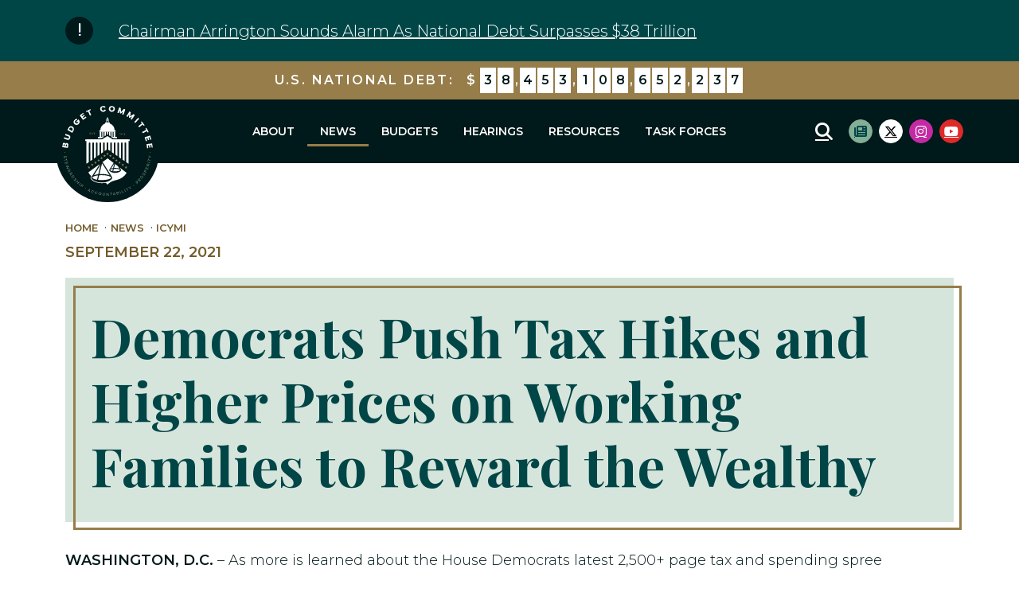

--- FILE ---
content_type: text/html;charset=UTF-8
request_url: https://budget.house.gov/press-release/democrats-push-tax-hikes-and-higher-prices-on-working-families-to-reward-the-wealthy/
body_size: 11897
content:

	
	
	
	

	

	
		
	
	

	


	
	
	


	


    
	

		
		

		
	   	

		



		
		
			 
		    	
			
		
		

		
		

		

		
		

		 
		 
		 	
		 
                

                    

		
        
		

		
			
		

		
		

		
		


		

		

    
        


	























    






















  





    

    



 

	
	




		
		
		
		
		 




	






























 









	

    

	
    

	


    

    




	

	

	



	





	
	






	
	

	





    



    
    







	







	
	
	

















<!DOCTYPE html>
<!--[if lt IE 7 ]><html lang="en" class="no-js ie ie6"> <![endif]-->
<!--[if IE 7 ]><html lang="en" class="no-js ie ie7"> <![endif]-->
<!--[if IE 8 ]><html lang="en" class="no-js ie ie8"> <![endif]-->
<!--[if IE 9 ]><html lang="en" class="no-js ie ie9"> <![endif]-->
<!--[if IE 10 ]><html lang="en" class="no-js ie ie10"> <![endif]-->
<!--[if IE 11 ]><html lang="en" class="no-js ie ie11"> <![endif]-->
<!--[if gt IE 11]><html lang="en" class="no-js ie"> <![endif]-->
<!--[if !(IE) ]><!-->
<html lang="en" class="no-js">
<!--<![endif]-->

	<head>
		<meta charset="UTF-8">
		<meta http-equiv="X-UA-Compatible" content="IE=edge,chrome=1">


		<meta name="viewport" content="width=device-width, initial-scale=1.0">

		

		
		

		<title>Democrats Push Tax Hikes and Higher Prices on Working Families to Reward the Wealthy | The U.S. House Committee on the Budget - House Budget Committee</title>
		<script>
			document.documentElement.classList.remove('no-js')
			document.documentElement.classList.add('js')
		</script>

		
		
			<meta name="twitter:card" content="summary_large_image" />
		

		
		
			
		
		
			
		
		
			
		
		
		<meta name="twitter:title" content="Democrats Push Tax Hikes and Higher Prices on Working Families to Reward the Wealthy" />
		


		
		
			
				<meta name="date" content="2021-09-22" />
			
		
		
			
				<meta name="title" content="Democrats Push Tax Hikes and Higher Prices on Working Families to Reward the Wealthy" />
			
		
		

		


		
		
			
			

			
		

		

		
			<meta property="og:url" content="https://budget.house.gov/press-release/democrats-push-tax-hikes-and-higher-prices-on-working-families-to-reward-the-wealthy" />
		

		
		
			<meta property="og:image" content="https://budget.house.gov/themes/budget-republicans/images/sharelogo.jpg" />
			<meta name="twitter:image" content="https://budget.house.gov/themes/budget-republicans/images/sharelogo.jpg" />
		

		
			
		
		
			
		
		
			<meta property="og:title" content="Democrats Push Tax Hikes and Higher Prices on Working Families to Reward the Wealthy | The U.S. House Committee on the Budget - House Budget Committee" />
			

		
			<meta property="og:description" content="The Official U.S. Congressional website of The Republican Budget Committee " />
			<meta name="twitter:description" content="The Official U.S. Congressional website of The Republican Budget Committee " />
		

		
		

		
	

	
		<link href="https://budget.house.gov/themes/budget-republicans/images/favicon.ico" rel="Icon" type="image/x-icon"/>


<script src="/themes/default_v7/scripts/jquery.min.js"></script>
<script src="/themes/default_v7/scripts/bootstrap.bundle.min.js"></script>
<script src="/themes/default_v7/scripts/jquery.html5-placeholder-shim.js"></script>



	<link rel="stylesheet" href="/themes/default_v7/styles/vendors/bootstrap.min.css">
	<link rel="stylesheet" href="/themes/default_v7/scripts/font-awesome/css/all.min.css">


		
		
				<link rel="stylesheet" href="/themes/budget-republicans/styles/common.css?cachebuster=1759776482">
		





		<!--[if lte IE 6]>
			<link rel="stylesheet" href="http://universal-ie6-css.googlecode.com/files/ie6.1.1.css" media="screen, projection">
		<![endif]-->

		
		

		
		

		
		
		

 


		

	



	



<script src="https://cdnjs.cloudflare.com/ajax/libs/gsap/3.11.5/gsap.min.js"></script>
<script src="https://cdnjs.cloudflare.com/ajax/libs/gsap/3.11.5/ScrollTrigger.min.js"></script>
<script src="https://budget.house.gov/scripts/debtclock/budgetdebtclock.js?cachebust=2"></script>
							
<link rel="preconnect" href="https://fonts.googleapis.com">
<link rel="preconnect" href="https://fonts.gstatic.com" crossorigin>
<link href="https://fonts.googleapis.com/css2?family=Montserrat:wght@300;600&family=Playfair+Display:ital,wght@0,400;0,700;1,400;1,700&display=swap" rel="stylesheet">







	


	

	

	




    



	


		

		
			
				
				
			
		

		

	

 

 

	 


    



	
	
	
	
	


		

	




	
	
	

	

	

	

	

 



	 

		


		





	

</head>





<body  id="newsroom" class="senatorx bg3  two-col detail ">
<a href="#aria-skip-nav" class="sr-only">Skip to content</a>
		
<div class="printarea__table">
	<div class="printarea__top">
	<div class="printarea__tr">
	<div class="printarea__td">
	<div class="printarea__header"></div>
	</div>
	</div>
	</div>
	<div class="print-header">
		<img title="Print site logo" class = "print-logo" style="display:none;" src = "/themes/budget-republicans/images/printlogo.jpg">
	</div>
	
<div class="printarea__body">
	<div class="printarea__tr">
	<div class="printarea__td">

	

	
	

	
	
	
		
	
	<div class="alert" role="alert">
		<div class="alert-container container" role="group">
			<div class="f-modal-alert">
				<div class="f-modal-icon f-modal-warning Pulse">
					<i class="fa fa-exclamation f-modal-exclamation"></i>
				</div>
			</div>
			<div class="headline">
				<a href="press-release/chairman-arrington-sounds-alarm-as-national-debt-surpasses-38-trillion">Chairman Arrington Sounds Alarm as National Debt Surpasses $38 Trillion</a>
			</div>
		</div>
	</div>
	









	


	


<!--googleoff: all-->


<div class="modal fade" id="NavMobileModal">
  <div class="modal-dialog modal-lg">
    <div class="modal-content">
		<div class="modal-header">
			<a  class="close rounded-circle shadow-sm" data-bs-dismiss="modal"><span aria-hidden="true"><i class="fas fa-times"></i></span><span class="sr-only">Close</span></a>
		  </div>
      <div class="modal-body">
       <ul class="nav nav-pills flex-column" id="modal-nav">
       	
			
			
				
					
					
					
					
					
						
						
						
						
					
					
						
							
						
						
						
							
						
							
						
							
						
							
						
							
						
							
						
						
					
				<li  class="nav-item dropdown no-descriptions">  <a href="https://budget.house.gov/about" >About</a>
					
						
							

		
		
			
			
			
			
				
					
						<ul class="dropdown-menu">
					

					
						
						
						
						
						
						
						<li>
							
							<a href="https://budget.house.gov/about/committee">Committee </a>
							

		
		
			
			
			
			
		

		

		
						</li>
					
						
						
						
						
						
						
						<li>
							
							<a href="https://budget.house.gov/about/members">Members </a>
							

		
		
			
			
			
			
		

		

		
						</li>
					
						
						
						
						
						
						
						<li>
							
							<a href="https://budget.house.gov/about/history">History </a>
							

		
		
			
			
			
			
		

		

		
						</li>
					
						
						
						
						
						
						
						<li>
							
							<a href="https://budget.house.gov/about/internships">Internships </a>
							

		
		
			
			
			
			
		

		

		
						</li>
					
						
						
						
						
						
						
						<li>
							
							<a href="https://budget.house.gov/about/rules-budget-law">Rules & Budget Law </a>
							

		
		
			
			
			
			
		

		

		
						</li>
					
						
						
						
						
						
						
						<li>
							
							<a href="https://budget.house.gov/about/budget-framework">Budget Framework </a>
							

		
		
			
			
			
			
		

		

		
						</li>
					

					
						</ul>
					
				
			
		

		

		

						
					
				</li>
				
			
				
					
					
					
						
					
					
					
						
							
						
						
						
						
					
					
						
							
						
						
						
							
						
							
						
							
						
						
					
				<li  class="nav-item selected dropdown no-descriptions">  <a href="https://budget.house.gov/news" >News</a>
					
						
							

		
		
			
			
			
			
				
					
						<ul class="dropdown-menu">
					

					
						
						
						
						
						
						
						<li>
							
							<a href="https://budget.house.gov/news/press-releases">Press Releases </a>
							

		
		
			
			
			
			
		

		

		
						</li>
					
						
						
						
						
						
						
						<li>
							
							<a href="https://budget.house.gov/news/icymi">ICYMI </a>
							

		
		
			
			
			
			
		

		

		
						</li>
					
						
						
						
						
						
						
						<li>
							
							<a href="https://budget.house.gov/news/op-eds-and-speeches">Op-Eds & Speeches </a>
							

		
		
			
			
			
			
		

		

		
						</li>
					

					
						</ul>
					
				
			
		

		

		

						
					
				</li>
				
			
				
					
					
					
					
					
						
						
						
						
					
					
						
							
						
						
						
							
						
							
						
							
						
							
						
							
						
						
					
				<li  class="nav-item dropdown no-descriptions">  <a href="https://budget.house.gov/budgets" >Budgets</a>
					
						
							

		
		
			
			
			
			
				
					
						<ul class="dropdown-menu">
					

					
						
						
						
						
						
						
						<li>
							
							<a href="https://budget.house.gov/budgets/process">Budget Process </a>
							

		
		
			
			
			
			
		

		

		
						</li>
					
						
						
						
						
						
						
						<li>
							
							<a href="https://budget.house.gov/fy-2025-budget-resolution">FY 2025 Budget Resolution </a>
							

		
		
			
			
			
			
		

		

		
						</li>
					
						
						
						
						
						
						
						<li>
							
							<a href="https://budget.house.gov/fy-2024-budget-resolution">FY 2024 Budget Resolution  </a>
							

		
		
			
			
			
			
		

		

		
						</li>
					
						
						
						
						
						
						
						<li>
							
							<a href="https://budget.house.gov/budgets/fy-2022-reconciliation">FY 2022 Reconciliation </a>
							

		
		
			
			
			
			
		

		

		
						</li>
					
						
						
						
						
						
						
						<li>
							
							<a href="https://budget.house.gov/budgets/fy-2021-reconciliation">FY 2021 Reconciliation </a>
							

		
		
			
			
			
			
		

		

		
						</li>
					

					
						</ul>
					
				
			
		

		

		

						
					
				</li>
				
			
				
					
					
					
					
					
					
						
						
						
						
					
				<li  class="nav-item no-descriptions">  <a href="https://budget.house.gov/hearings" >Hearings</a>
					
				</li>
				
			
				
					
					
					
					
					
						
						
						
						
					
					
						
							
						
						
						
							
						
							
						
							
						
							
						
							
						
							
						
							
						
						
					
				<li  class="nav-item dropdown no-descriptions">  <a href="https://budget.house.gov/news/resource" >Resources</a>
					
						
							

		
		
			
			
			
			
				
					
						<ul class="dropdown-menu">
					

					
						
						
						
						
						
						
						<li>
							
							<a href="https://budget.house.gov/news/sounding-the-alarm-a-nation-at-risk">Sounding the Alarm </a>
							

		
		
			
			
			
			
		

		

		
						</li>
					
						
						
						
						
						
						
						<li>
							
							<a href="https://budget.house.gov/news/the-cost-of">The Cost Of... </a>
							

		
		
			
			
			
			
		

		

		
						</li>
					
						
						
						
						
						
						
						<li>
							
							<a href="https://budget.house.gov/fiscal-accountability-whistleblower-submission">Fiscal Accountability Whistleblower Submission </a>
							

		
		
			
			
			
			
		

		

		
						</li>
					
						
						
						
						
						
						
						<li>
							
							<a href="https://budget.house.gov/resources/staff-working-papers">Staff Working Papers </a>
							

		
		
			
			
			
			
		

		

		
						</li>
					
						
						
						
						
						
						
						<li>
							
							<a href="https://budget.house.gov/news/economic-outlook">Economic Outlook </a>
							

		
		
			
			
			
			
		

		

		
						</li>
					
						
						
						
						
						
						
						<li>
							
							<a href="https://budget.house.gov/resources/infographics">Infographics </a>
							

		
		
			
			
			
			
		

		

		
						</li>
					
						
						
						
						
						
						
						<li>
							
							<a href="/issues/letters">Letters </a>
							

		
		
			
			
			
			
		

		

		
						</li>
					

					
						</ul>
					
				
			
		

		

		

						
					
				</li>
				
			
				
					
					
					
					
					
						
						
						
						
					
					
						
							
						
						
						
							
						
							
						
							
						
						
					
				<li  class="nav-item dropdown no-descriptions">  <a href="https://budget.house.gov/task-forces" >Task Forces</a>
					
						
							

		
		
			
			
			
			
				
					
						<ul class="dropdown-menu">
					

					
						
						
						
						
						
						
						<li>
							
							<a href="/issues/oversight-task-force">Oversight </a>
							

		
		
			
			
			
			
		

		

		
						</li>
					
						
						
						
						
						
						
						<li>
							
							<a href="/issues/health-care-task-force">Health Care </a>
							

		
		
			
			
			
			
		

		

		
						</li>
					
						
						
						
						
						
						
						<li>
							
							<a href="/issues/budget-process-reform-task-force">Budget Process Reform </a>
							

		
		
			
			
			
			
		

		

		
						</li>
					

					
						</ul>
					
				
			
		

		

		

						
					
				</li>
				
			
				
			
				
			
			
		</ul>
      </div>
    </div>
  </div>
</div>


<div class="modal fade" id="SearchModal">

	<div class="modal-dialog modal-lg">
		<div class="modal-content">
			<div class="modal-header">
				<a  class="close rounded-circle shadow-sm" data-bs-dismiss="modal"><span aria-hidden="true"><i class="fas fa-times"></i></span><span class="sr-only">Close</span></a>
			  </div>

			<div class="modal-body">
				<div id="searchpopup">
					
					
					
					
					
					
					
					
					
					
					
					
					
					
					
					
					
					
					
					
					
					
					
					
					
					
					
					
					
					
					
					<form aria-label="search field" id="sitesearchmodal" role="search" method="get" action="/search" class="text-center align-items-center">
						<input type="search" id="search-fieldmodal" name="q" placeholder="Search" aria-label="Site Search">
						<input type="hidden" name="access" value="p" />
						<input type="hidden" name="as_dt" value="i" />
						<input type="hidden" name="as_epq" value="" />
						<input type="hidden" name="as_eq" value="" />
						<input type="hidden" name="as_lq" value="" />
						<input type="hidden" name="as_occt" value="any" />
						<input type="hidden" name="as_oq" value="" />
						<input type="hidden" name="as_q" value="" />
						<input type="hidden" name="as_sitesearch" value="" />
						<input type="hidden" name="client" value="" />
						<input type="hidden" name="sntsp" value="0" />
						<input type="hidden" name="filter" value="0" />
						<input type="hidden" name="getfields" value="" />
						<input type="hidden" name="lr" value="" />
						<input type="hidden" name="num" value="15" />
						<input type="hidden" name="numgm" value="3" />
						<input type="hidden" name="oe" value="UTF8" />
						<input type="hidden" name="output" value="xml_no_dtd" />
						<input type="hidden" name="partialfields" value="" />
						<input type="hidden" name="proxycustom" value="" />
						<input type="hidden" name="proxyreload" value="0" />
						<input type="hidden" name="proxystylesheet" value="default_frontend" />
						<input type="hidden" name="requiredfields" value="" />
						<input type="hidden" name="sitesearch" value="" />
						<input type="hidden" name="sort" value="date:D:S:d1" />
						<input type="hidden" name="start" value="0" />
						<input type="hidden" name="ud" value="1" />
						<button aria-label="search" type="submit"><span class="search">SEARCH</span></button>
					</form>
				</div>
			</div>
		</div>
	</div>
</div>







	<div id="header" class="bggreen shrink">
			
	
	    <div class="DebtClock">
	        <div class="container py-2">
	          <div class="row justify-content-center align-items-center mx-n2">
	            <div class="col-auto px-2">
	              <div class="DebtClock__title my-1">
	                U.S. National Debt:
	              </div>
	            </div>
	            <div class="col-auto px-2">
	              <div id="debtclock"></div>
	            </div>
	          </div>
	        </div>
	      </div>
	
		
		<div class="header-holder">
			<div class="logo-holder">
				<a href = "/" class = "logo-hold top-left inline-item" >
					<img title="Header internal site logo" class = "top-logo" src = "/themes/budget-republicans/images/logo-secondary.svg">
				</a>
			</div>
			<div class="header-nav-holder">
				<div class="nav-hold right-slide-search inline-item">
					<!--googleoff: all-->





<div class="navbar">
		<nav aria-label="Main Desktop Menu">
       <ul class="nav nav-pills nav-justified hidden-xs hidden-sm hidden-xxs" id="main-nav">
       	
				
				
					
						
						
						
						
						
							
							
							
							
						
						
							
								
							
							
							
								
							
								
							
								
							
								
							
								
							
								
							
							
						
					<li class="dropdown no-descriptions">  <a href="https://budget.house.gov/about" >About</a>
						
							
								

		
		
			
			
			
			
				
					
						<ul class="dropdown-menu">
					

					
						
						
						
						
						
						
						<li>
							
							<a href="https://budget.house.gov/about/committee">Committee </a>
							

		
		
			
			
			
			
		

		

		
						</li>
					
						
						
						
						
						
						
						<li>
							
							<a href="https://budget.house.gov/about/members">Members </a>
							

		
		
			
			
			
			
		

		

		
						</li>
					
						
						
						
						
						
						
						<li>
							
							<a href="https://budget.house.gov/about/history">History </a>
							

		
		
			
			
			
			
		

		

		
						</li>
					
						
						
						
						
						
						
						<li>
							
							<a href="https://budget.house.gov/about/internships">Internships </a>
							

		
		
			
			
			
			
		

		

		
						</li>
					
						
						
						
						
						
						
						<li>
							
							<a href="https://budget.house.gov/about/rules-budget-law">Rules & Budget Law </a>
							

		
		
			
			
			
			
		

		

		
						</li>
					
						
						
						
						
						
						
						<li>
							
							<a href="https://budget.house.gov/about/budget-framework">Budget Framework </a>
							

		
		
			
			
			
			
		

		

		
						</li>
					

					
						</ul>
					
				
			
		

		

		

							
						
					</li>
					
				
					
						
						
						
							
						
						
						
							
								
							
							
							
							
						
						
							
								
							
							
							
								
							
								
							
								
							
							
						
					<li class="selected dropdown no-descriptions">  <a href="https://budget.house.gov/news" >News</a>
						
							
								

		
		
			
			
			
			
				
					
						<ul class="dropdown-menu">
					

					
						
						
						
						
						
						
						<li>
							
							<a href="https://budget.house.gov/news/press-releases">Press Releases </a>
							

		
		
			
			
			
			
		

		

		
						</li>
					
						
						
						
						
						
						
						<li>
							
							<a href="https://budget.house.gov/news/icymi">ICYMI </a>
							

		
		
			
			
			
			
		

		

		
						</li>
					
						
						
						
						
						
						
						<li>
							
							<a href="https://budget.house.gov/news/op-eds-and-speeches">Op-Eds & Speeches </a>
							

		
		
			
			
			
			
		

		

		
						</li>
					

					
						</ul>
					
				
			
		

		

		

							
						
					</li>
					
				
					
						
						
						
						
						
							
							
							
							
						
						
							
								
							
							
							
								
							
								
							
								
							
								
							
								
							
							
						
					<li class="dropdown no-descriptions">  <a href="https://budget.house.gov/budgets" >Budgets</a>
						
							
								

		
		
			
			
			
			
				
					
						<ul class="dropdown-menu">
					

					
						
						
						
						
						
						
						<li>
							
							<a href="https://budget.house.gov/budgets/process">Budget Process </a>
							

		
		
			
			
			
			
		

		

		
						</li>
					
						
						
						
						
						
						
						<li>
							
							<a href="https://budget.house.gov/fy-2025-budget-resolution">FY 2025 Budget Resolution </a>
							

		
		
			
			
			
			
		

		

		
						</li>
					
						
						
						
						
						
						
						<li>
							
							<a href="https://budget.house.gov/fy-2024-budget-resolution">FY 2024 Budget Resolution  </a>
							

		
		
			
			
			
			
		

		

		
						</li>
					
						
						
						
						
						
						
						<li>
							
							<a href="https://budget.house.gov/budgets/fy-2022-reconciliation">FY 2022 Reconciliation </a>
							

		
		
			
			
			
			
		

		

		
						</li>
					
						
						
						
						
						
						
						<li>
							
							<a href="https://budget.house.gov/budgets/fy-2021-reconciliation">FY 2021 Reconciliation </a>
							

		
		
			
			
			
			
		

		

		
						</li>
					

					
						</ul>
					
				
			
		

		

		

							
						
					</li>
					
				
					
						
						
						
						
						
						
							
							
							
							
						
					<li class="no-descriptions">  <a href="https://budget.house.gov/hearings" >Hearings</a>
						
					</li>
					
				
					
						
						
						
						
						
							
							
							
							
						
						
							
								
							
							
							
								
							
								
							
								
							
								
							
								
							
								
							
								
							
							
						
					<li class="dropdown no-descriptions">  <a href="https://budget.house.gov/news/resource" >Resources</a>
						
							
								

		
		
			
			
			
			
				
					
						<ul class="dropdown-menu">
					

					
						
						
						
						
						
						
						<li>
							
							<a href="https://budget.house.gov/news/sounding-the-alarm-a-nation-at-risk">Sounding the Alarm </a>
							

		
		
			
			
			
			
		

		

		
						</li>
					
						
						
						
						
						
						
						<li>
							
							<a href="https://budget.house.gov/news/the-cost-of">The Cost Of... </a>
							

		
		
			
			
			
			
		

		

		
						</li>
					
						
						
						
						
						
						
						<li>
							
							<a href="https://budget.house.gov/fiscal-accountability-whistleblower-submission">Fiscal Accountability Whistleblower Submission </a>
							

		
		
			
			
			
			
		

		

		
						</li>
					
						
						
						
						
						
						
						<li>
							
							<a href="https://budget.house.gov/resources/staff-working-papers">Staff Working Papers </a>
							

		
		
			
			
			
			
		

		

		
						</li>
					
						
						
						
						
						
						
						<li>
							
							<a href="https://budget.house.gov/news/economic-outlook">Economic Outlook </a>
							

		
		
			
			
			
			
		

		

		
						</li>
					
						
						
						
						
						
						
						<li>
							
							<a href="https://budget.house.gov/resources/infographics">Infographics </a>
							

		
		
			
			
			
			
		

		

		
						</li>
					
						
						
						
						
						
						
						<li>
							
							<a href="/issues/letters">Letters </a>
							

		
		
			
			
			
			
		

		

		
						</li>
					

					
						</ul>
					
				
			
		

		

		

							
						
					</li>
					
				
					
						
						
						
						
						
							
							
							
							
						
						
							
								
							
							
							
								
							
								
							
								
							
							
						
					<li class="dropdown no-descriptions">  <a href="https://budget.house.gov/task-forces" >Task Forces</a>
						
							
								

		
		
			
			
			
			
				
					
						<ul class="dropdown-menu">
					

					
						
						
						
						
						
						
						<li>
							
							<a href="/issues/oversight-task-force">Oversight </a>
							

		
		
			
			
			
			
		

		

		
						</li>
					
						
						
						
						
						
						
						<li>
							
							<a href="/issues/health-care-task-force">Health Care </a>
							

		
		
			
			
			
			
		

		

		
						</li>
					
						
						
						
						
						
						
						<li>
							
							<a href="/issues/budget-process-reform-task-force">Budget Process Reform </a>
							

		
		
			
			
			
			
		

		

		
						</li>
					

					
						</ul>
					
				
			
		

		

		

							
						
					</li>
					
				
					
				
					
				
				
			</ul>
		</nav>

		<a class="srchbutton hidden-xs hidden-sm hidden-xxs">
			<i class="searchbutton fas fa-search"></i>
		</a>
		<a class="srchbuttonmodal hidden-md hidden-lg" data-bs-toggle="modal" data-bs-target="#SearchModal">
			<i class="fas fa-search"></i>
			<span class="hidden">Modal Search Button</span>
		</a>
		<div id="search">
			
			
			
			
			
			
			
			
			
			
			
			
			
			
			
			
			
			
			
			
			
			
			
			
			
			
			
			
			
			
			
			<form id="sitesearch" role="search" method="get" action="/search" class="d-flex flex-row align-items-center">
				<label class="sr-only" for="search-field">Mobile Site Search</label>
				<input type="search" id="search-field" name="q" placeholder="Search">
				<input type="hidden" name="access" value="p" />
				<input type="hidden" name="as_dt" value="i" />
				<input type="hidden" name="as_epq" value="" />
				<input type="hidden" name="as_eq" value="" />
				<input type="hidden" name="as_lq" value="" />
				<input type="hidden" name="as_occt" value="any" />
				<input type="hidden" name="as_oq" value="" />
				<input type="hidden" name="as_q" value="" />
				<input type="hidden" name="as_sitesearch" value="" />
				<input type="hidden" name="client" value="" />
				<input type="hidden" name="sntsp" value="0" />
				<input type="hidden" name="filter" value="0" />
				<input type="hidden" name="getfields" value="" />
				<input type="hidden" name="lr" value="" />
				<input type="hidden" name="num" value="15" />
				<input type="hidden" name="numgm" value="3" />
				<input type="hidden" name="oe" value="UTF8" />
				<input type="hidden" name="output" value="xml_no_dtd" />
				<input type="hidden" name="partialfields" value="" />
				<input type="hidden" name="proxycustom" value="" />
				<input type="hidden" name="proxyreload" value="0" />
				<input type="hidden" name="proxystylesheet" value="default_frontend" />
				<input type="hidden" name="requiredfields" value="" />
				<input type="hidden" name="sitesearch" value="" />
				<input type="hidden" name="sort" value="date:D:S:d1" />
				<input type="hidden" name="start" value="0" />
				<input type="hidden" name="ud" value="1" />
				<button type="submit" aria-label="Submit Search">
					<i class="fas fa-search"></i><span class="sr-only">Submit Search</span>
					</button>
			</form>
		</div>
		<script type="text/javascript">
			$( ".srchbutton" ).click(function(e) {

                // NOTE: sometimes the search body page has an id of search; so we specifically target the div
				$( "div#search" ).toggleClass( "showme" );

				if ($( "div#search" ).hasClass( "showme" )){
					$( ".nav" ).addClass('fade-out');
					$( ".togglemenu" ).fadeOut( 0 );
					$( "div#search #sitesearch #search-field").focus();
				}else{
					$( ".nav" ).removeClass('fade-out')
					$( ".togglemenu" ).delay( 300 ).fadeIn( 300 );
				};
				if ($( ".srchbutton .searchbutton" ).hasClass( "fa-search" )){

					$( ".srchbutton .searchbutton" ).removeClass( "fa-search" );
					$( ".srchbutton .searchbutton" ).addClass( "fa-times" );
				}else{
					$( ".srchbutton .searchbutton" ).removeClass( "fa-times" );
					$( ".srchbutton .searchbutton" ).addClass( "fa-search" );
				};
			});
		</script>
		<a class="togglemenu hidden-md hidden-lg" data-bs-toggle="modal" data-bs-target="#NavMobileModal">

			<i class="fas fa-bars"></i>
			<span class="hidden">MENU</span>

		</a>
	</div>

<!--googleon: all-->

				</div>
				<div class = "right inline-item social__links social__links--top">
					<ul class = "social-list list-inline list-unstyled">
  <li class = "list-inline-item"><a rel="noopener noreferrer" class="newsletter" href = "/newsletter-subscribe"><i class="fa fa-newspaper"></i><span class="sr-only">Subscribe to newsletter</span></a></li>
  <li class = "list-inline-item"><a rel="noopener noreferrer" class="twitter" aria-label="Twitter Logo" href= "https://twitter.com/housebudgetgop" target = "_blank" rel="noopener noreferrer"><i class="fa-brands fa-x-twitter"></i><span class="sr-only">Twitter Logo</span></a></li>  
  
  <li class = "list-inline-item"><a rel="noopener noreferrer" class="instagram" aria-label="Instagram Logo" href= "https://www.instagram.com/" target = "_blank" rel="noopener noreferrer"><i class="fa-brands fa-instagram"></i><span class="sr-only">Instagram Logo</span></a></li>
  <li class = "list-inline-item"><a rel="noopener noreferrer" class="youtube" aria-label="Youtube Logo" href= "https://www.youtube.com/HouseBudgetGOP" target = "_blank" rel="noopener noreferrer"><i class="fa-brands fa-youtube"></i><span class="sr-only">Youtube Logo</span></a></li>
  
</ul>
				</div>
			</div>
		</div>
	</div>





<div id="aria-skip-nav"></div>











	



	

	
		
		<div id="content" role="main">
	










	

	
	
		
		
	













	<div class="container" id="main_container">





<div role='region' aria-label='Breadcrumbs' id='breadcrumb'><ul class='list-inline'><li class='list-inline-item'><a href='https://budget.house.gov/'>Home</a></li><li class='list-inline-item'><a href='https://budget.house.gov/news'>News</a></li><li class='list-inline-item'><a href='https://budget.house.gov/news/icymi'>ICYMI</a></li></ul></div>







<div class="one_column row">


	
	




	

	<div class="clearfix col-md-12" id="main_column">


	



	
	<div id="newscontent" class="article">
	
	<div id="press">
		
		
			<div class="press__toparea">
			
			
			<span class="date black">September 22, 2021</span>
			
				
			
			</div>
			<h1 class="main_page_title">Democrats Push Tax Hikes and Higher Prices on Working Families to Reward the Wealthy</h1>
			
			

	



	

	




	

	

	 
	

	

			


		








	

	

	

	

	

	





		

		
		
		
	
        

			

					<strong>WASHINGTON, D.C. </strong>– As more is learned about the House Democrats latest 2,500+ page tax and spending spree reconciliation bill, more information is coming to light about the contents and the consequences of what is included in their plans. Specifically, the legislation would raise taxes on working families and small businesses while fueling higher prices on goods and services in order to give tax breaks and handouts to the Democrats’ wealthy friends.    <P>
House Budget Committee Republican Leader Jason Smith (MO-08) issued the following statement in response to the Democrat push for tax hikes on working families to reward the wealthy:    <P>
“When you look at just some of what Democrats are proposing in their tax and spending spree, it is crystal clear that their goal is to funnel more money to their wealthy friends and elites by raising taxes on working families and job creators. It is a slap in the face to hardworking Americans whose wages are already being taxed in the form of higher prices for goods and services brought on by the Biden Administration’s inflation crisis. The Congressional Budget Office has even said ‘inflation has eroded the purchasing power of families.’ Rather than continuing to fight amongst themselves over how to jam their reckless socialist agenda through the House and Senate, Democrats should stop and explain their priorities and answer why they think working families should have to pay for handouts to the wealthy.”    <P>
<strong>The Democrats’ plan to tax working families and raise their cost-of-living includes but is not limited to</strong>:  <ul>   	<li>Trillions in new spending that will further fuel the highest inflation the country has seen in forty years.</li>   	<li>$54.3 billion tax increase on grieving families with an enhanced death tax.</li>   	<li>$78 billion tax increase on small businesses by limiting the 20% small business deduction.</li>   	<li>$96.8 billion tax increase on low- and middle-income Americans with 94% of the regressive tobacco tax falling on people making under $200,000 a year.</li>   	<li>$540.1 billion tax increase on American employers when the Joint Committee on Taxation has confirmed that two-thirds of a tax increase on employers falls on low- and middle-income Americans over the long term.</li>   	<li>New regulations to deter domestic and traditional energy production and increase the price Americans will pay to put gas in their cars, heat and cool their homes, and keep the lights on.</li>   	<li>$242 increase in yearly energy costs per family from EPA tax on methane emissions which could also leave dairy farmers paying an additional $6,504 per cow per year.</li>  </ul>  <strong>The Democrats’ plan to give breaks and handouts to the wealthy includes but is not limited to</strong>:  <ul>   	<li>$42.3 billion in tax credits for the wealthy to purchase electric vehicles (EV).  <ul>   	<li>78% of EV credits are claimed by those making $100,000 or more per year.</li>   	<li>$12,500 tax subsidy to a family making $800,000 to buy an EV.</li>   	<li>$11.6 billion in special tax credits would go to big businesses to purchase their own electric vehicle fleets.</li>  </ul>  </li>   	<li>$28,000 in taxpayer funded paid leave benefits handed out to households making $500,000.</li>   	<li>$2.3 billion tax cut for mega-university endowment income.</li>   	<li>$125 million tax credit for wealthy university donors in the name of “research infrastructure.”</li>   	<li>$1,200 average monthly childcare subsidy for a family of four making $200,000 per year.</li>   	<li>$50 billion to award free college to any students, including those from millionaire families.</li>   	<li>$82,000 in a government homebuying subsidy would be available to individuals making $200,000 a year.</li>   	<li>$10,000 more in Obamacare premium tax credits for families making over $200,000 per year than for families making $50,000 per year.</li>   	<li>$36,000 tax cut for the top 1% of filers if the cap on state and local tax deduction is removed.</li>  </ul>  <div style="text-align: center;">###</div> <P>

					
					<div class="relatedpdf">
						
					</div>
					
		
			   
				
			
			
			
		
		
		
		
	</div>
	
	
	
	

	





	







    

    

	

	

    

	


	
	

		
	

    
	

     
	


 
	

    

    

			
			
		 
		
	
	


	<!--googleoff: all-->
<div id="pagetools">
	

	<script>// cribbed from jquery migrate plugin @ https://github.com/jquery/jquery-migrate/blob/master/src/core.js
		if (typeof uaMatch == 'undefined') {
			var uaMatch = function( ua ) {
				ua = ua.toLowerCase();

				var match = /(chrome)[ \/]([\w.]+)/.exec( ua ) ||
					/(webkit)[ \/]([\w.]+)/.exec( ua ) ||
					/(opera)(?:.*version|)[ \/]([\w.]+)/.exec( ua ) ||
					/(msie) ([\w.]+)/.exec( ua ) ||
					ua.indexOf("compatible") < 0 && /(mozilla)(?:.*? rv:([\w.]+)|)/.exec( ua ) ||
					[];

				return {
					browser: match[ 1 ] || "",
					version: match[ 2 ] || "0"
				};
			};

			var matched = uaMatch( navigator.userAgent );
			var browser = {};

			if ( matched.browser ) {
				browser[ matched.browser ] = true;
				browser.version = matched.version;
			}

			// Chrome is Webkit, but Webkit is also Safari.
			if ( browser.chrome ) {
				browser.webkit = true;
			} else if ( browser.webkit ) {
				browser.safari = true;
			}
		}
	</script>

	<div id="fb-root"></div>
	<div class="clearfix"></div>
	<ul id="actions" class="list-unstyled  list-inline">
	
		
			<li class=" list-inline-item">
				<a class="btn btn-xs tools print"><i class="fas fa-print"></i>&nbsp;&nbsp;Print</a>
			</li>
		
		
			
				<li class=" list-inline-item">
					<a class="btn btn-xs tools email"><i class="fas fa-envelope"></i>&nbsp;&nbsp;Email</a>
				</li>
			
		
		
			<li id="fb-li" class=" list-inline-item">
				<a class="btn btn-xs tools facebook"  data-link="http://budget.house.gov/press-release/democrats-push-tax-hikes-and-higher-prices-on-working-families-to-reward-the-wealthy" data-text="Democrats Push Tax Hikes and Higher Prices on Working Families to Reward the Wealthy"><i class="fab fa-facebook-square"></i>&nbsp;&nbsp;Share</a>

			</li>
		

		
			<li id="twitter-li" class=" list-inline-item">
				<a class="btn btn-xs tools twitter" data-link="http://budget.house.gov/press-release/democrats-push-tax-hikes-and-higher-prices-on-working-families-to-reward-the-wealthy" data-text="Democrats Push Tax Hikes and Higher Prices on Working Families to Reward the Wealthy"><i class="fab fa-twitter"></i>&nbsp;&nbsp;Tweet</a>
			</li>
		
	</ul>

	<script>
	
    $(document).ready(function () {
      if ($('.tools')) {
        $('.tools').bind('click', function () {

		var shareLink = $(this).attr('data-link');
          var shareText = $(this).attr('data-text');

          if (!shareLink) {
            shareLink = window
              .location
              .href
              .replace(/\/?$/, '');
          }

          if (shareText) {
            shareText = 'text=' + shareText + '&';
          }
          var caption = "Check this out!"
          var link;
          var newWindow;

          if ($(this).hasClass('twitter')) {
            link = 'http://www.twitter.com/share?' + shareText + 'url=' + shareLink;
            console.log(link);
            newWindow = window.open(link, 'twitter', "height=600,width=600");
          }

          if ($(this).hasClass('facebook')) {
            link = 'https://www.facebook.com/sharer/sharer.php?u=' + shareLink + '&display=popup';
            newWindow = window.open(link, 'facebook', "height=600,width=600");
          }

          if ($(this).hasClass('email')) {
            var lb = '%0D%0A';
            var body = 'From https://budget.house.gov/:' + lb + lb + shareLink;
            window.location.href = 'mailto:?subject=' + caption + '&body=' + body;
          }

          if ($(this).hasClass('print')) {
            window.print();
          }
        });
      }
    });
  
	</script>

	
</div>

<!--googleon: all-->



	
	

</div>

	
	
	




    
	
	



    
    
    
    	
    	
			<div class="prevpress">

				
					
				

				<div class="prevpress__holder row align-items-center justify-content-between">

					
						<div>
						<a class="buttonarrow btn left nextarticle" href="/press-release/smith-floor-remarks-on-democrats-debt-limit-increase">Previous Article</a>
					</div>
					
					
					<div>
						<a class="buttonarrow btn prevarticle" href="/press-release/ranking-member-smith-to-chairman-yarmuth-use-your-markup-to-amend-the-budget-address-debt-limit">Next Article</a>
					</div>
					
				</div>
			</div>
    	
    















	

	</div>



	
	



	
</div>


</div>
</div>

	
</div>
</div>
</div>

<div class="printarea__bottom">
<div class="printarea__tr">
<div class="printarea__td">
<div class="printarea__footer"></div>
</div>
</div>
</div>
</div>

<div class="printitem">	
<div class="print-footer">
	<img title="Print Footer site logo" class = "printfooter-logo" style="display:none;" src = "/themes/budget-republicans/images/printfooterlogo.png">
</div>
</div>
</body>


<footer class="footer text-center">
	<div class="container">
		<div class="footerstyles">
			<div class="footer__nav">
				
				
				
					<ul class="list-unstyled list-inline inline-item footer-nodes">
						
							
							<li class="list-inline-item">
								<a href="/about">About</a>
							</li>
						
							
							<li class="list-inline-item">
								<a href="/news">News</a>
							</li>
						
							
							<li class="list-inline-item">
								<a href="/budgets">Budgets</a>
							</li>
						
							
							<li class="list-inline-item">
								<a href="/hearings">Hearings</a>
							</li>
						
							
							<li class="list-inline-item">
								<a href="/news/sounding-the-alarm-a-nation-at-risk">Sounding the Alarm</a>
							</li>
						
							
							<li class="list-inline-item">
								<a href="/news/resource/table">Resources</a>
							</li>
						
							
							<li class="list-inline-item">
								<a href="/newsletter-subscribe">Newsletter</a>
							</li>
						
							
							<li class="list-inline-item">
								<a href="https://democrats-budget.house.gov">Minority</a>
							</li>
						
					</ul>
				
			</div>

			<div class="footer__sub row">
				<div class="col-md-12">
					
					
					
						<ul class="list-unstyled list-inline inline-item footer-nodes subfooter-nodes">
							
								
								<li class="list-inline-item">
									<a href="/privacy-policy">Privacy Policy</a>
								</li>
							
						</ul>
					
			</div>
			
		</div>
		<div class="footer__address">
			<div class="inline-item social__links social__links--bottom">
				<ul class = "social-list list-inline list-unstyled">
  <li class = "list-inline-item"><a rel="noopener noreferrer" class="newsletter" href = "/newsletter-subscribe"><i class="fa fa-newspaper"></i><span class="sr-only">Subscribe to newsletter</span></a></li>
  <li class = "list-inline-item"><a rel="noopener noreferrer" class="twitter" aria-label="Twitter Logo" href= "https://twitter.com/housebudgetgop" target = "_blank" rel="noopener noreferrer"><i class="fa-brands fa-x-twitter"></i><span class="sr-only">Twitter Logo</span></a></li>  
  
  <li class = "list-inline-item"><a rel="noopener noreferrer" class="instagram" aria-label="Instagram Logo" href= "https://www.instagram.com/" target = "_blank" rel="noopener noreferrer"><i class="fa-brands fa-instagram"></i><span class="sr-only">Instagram Logo</span></a></li>
  <li class = "list-inline-item"><a rel="noopener noreferrer" class="youtube" aria-label="Youtube Logo" href= "https://www.youtube.com/HouseBudgetGOP" target = "_blank" rel="noopener noreferrer"><i class="fa-brands fa-youtube"></i><span class="sr-only">Youtube Logo</span></a></li>
  
</ul>
			</div>
			<p>Phone: (202) 226-7270<br/>
			204 Cannon House Office Building<br/>
			Washington, D.C. 20515</p>
		</div>
		
	</div>
	</div>
</footer>

<div class="print-footer">
	<img title="Print Footer site logo" class = "printfooter-logo" style="display:none;" src = "/themes/budget-republicans/images/printfooterlogo.png">
</div>

<script>
	if (typeof window.makeStickyHeader !== 'function') {
		window.makeStickyHeader = function (containerProp) {
			var siteHeader = document.getElementById('header');
			var debtclock = document.getElementById('js-debt')
			
			var isHome = false;

			


			ScrollTrigger.defaults({
				// uncomment to see debug markers
				//markers: true
			});
			
			if (debtclock) {
				var debtclockHeight = debtclock.offsetHeight;
				var stickyHeader = ScrollTrigger.create({
					id: 'js-debt', // creates .pin-spacer-SiteHeader which we target in _SiteHeader.scss
					trigger: debtclock,
					endTrigger: '#content',
					start: 'top top',
					end: 'bottom top',
					pin: true,
					pinSpacing: false,

				})
			}

			// Pin SiteHeader when it hits the top of the viewport
			if (siteHeader) {
				var stickyHeader = ScrollTrigger.create({
					id: 'SiteHeader', // creates .pin-spacer-SiteHeader which we target in _SiteHeader.scss
					trigger: siteHeader,
					endTrigger: '#content',
					// start: 'top top',
					start: function(){
				    return (isHome && debtclock) ? "top " + (debtclockHeight - 2) : "top top";
					},
					end: 'bottom top',
					pin: true,
					pinSpacing: false,
					// pinReparent: isHome,
					onToggle: function (state) {
						var isActive = state.isActive;
						setTimeout(() => {
							(isActive) ? $('#header').addClass('scrolling') : $('#header').removeClass('scrolling')
						}, 10);
					}
				})
			}
		}
	}

	$(function () {
		window.makeStickyHeader();
	});



	// $(window).scroll(function() {


	// 	var scroll = $(window).scrollTop();

	// 	if (scroll >= $("#header").height() + 90) {
	// 		$("#header").addClass("scrolling");
	// 		$("#content").css('padding-top', $("#header").height() + 72);
	// 		$("body#home #content").css('padding-top', '0');
	// 		$("body#about #content").css('padding-top', $("#header").height());
	// 		$("body#about #content").addClass("moving");
	// 	 } else {
	// 		$("#content").css('padding-top', '4.5rem');
	// 		$("#header").removeClass("scrolling");
	// 		$("body#home #content").css('padding-top', '0');
	// 		$("body#about #content").css('padding-top', '0');
	// 		$("body#about #content").removeClass("moving");
	// 	}


	// });



	$(window).scroll(function() {


	var fixed_height = $("#homebanner").outerHeight();
	var fixed_position = $("#header").offset().top;


	var scroll = $(window).scrollTop();

	//  if (scroll>= (fixed_height) - 50){
	// 	$("#header").addClass('logoshow');

	// } else {
	// 	$("#header").removeClass('logoshow');

	// }

	$('.sectionanimate').each(function(){

	var section_position = $(this).offset().top - 700;
	var section_height = $(this).height();

		if (fixed_position + fixed_height  < section_position) {

		} else if (fixed_position > section_position + section_height) {

		} else {
			$(this).addClass('showingthis');
		}
	});

});

$(window).on("load", function() {
		var mainbody = $("#content").height();
		var mainwindow = $(window).height();
		if (mainbody < mainwindow){
			$( "#content" ).css( "min-height", mainwindow - 210 );
		}
	});


	$(document).ready(function() {
    $.ajax({
		url:
          application.webroot +
          'cfc_extensions/data/debtclock.cfc?method=getDebtClock',
        type: 'GET',
        dataType: 'json',
        success: function(data) {
            // console.log("DATA", data)
			if (data && Object.keys(data).length > 0) {
            let tickerData = {
                "gross_debt": data.gross_debt,
                "increase_dollars_per_second": data.increase_dollars_per_second,
            };

            let ticker1 = new DebtClock({
						  data: tickerData,
						  tickerContainerSelector: '#debtclock',
						  tickIntervalInSeconds: 1
						});
  
            ticker1.start(); 
        } else {
            console.log('No data received or data is empty.');
        }
        },
        error: function(xhr, status, error) {
            console.error('Error fetching data:', error, xhr, status);
        }
    });
});

	$(document).ready(function() {

	setTimeout(function(){
		$('.ghost').each(function(i){
			var button = $(this);
				setTimeout(function() {
				button.toggleClass('boo', !button.hasClass('boo'));
			}, 300*i);
		});
	}, 400);


	setTimeout(function(){
		$('.buttonslide').each(function(i){
			var button = $(this);
				setTimeout(function() {
				button.toggleClass('slideup', !button.hasClass('slideup'));
			}, 300*i);
		});
	}, 400);

	setTimeout(function(){
		$('.textslide').each(function(i){
			var button = $(this);
				setTimeout(function() {
				button.toggleClass('slideright', !button.hasClass('slideright'));
			}, 300*i);
		});
	}, 200);

	setTimeout(function(){
		$('.textslideup').each(function(i){
			var button = $(this);
				setTimeout(function() {
				button.toggleClass('slidetop', !button.hasClass('slidetop'));
			}, 0*i);
		});
	}, 0);
	});




	setTimeout(function(){
		$('.delay').each(function(i){
			var item = $(this);
				setTimeout(function() {
				item.toggleClass('animate', !item.hasClass('animate'));
			}, 300*i);
		});
	}, 600);


	(function($, window) {
        var adjustAnchor = function() {

            var $anchor = $(':target'),
                    fixedElementHeight = 200;

            if ($anchor.length > 0) {

                $('html, body')
                    .stop()
                    .animate({
                        scrollTop: $anchor.offset().top + fixedElementHeight
                    }, 200);

            }

        };

        $(window).on('hashchange load', function() {
            adjustAnchor();
        });

    })(jQuery, window);
/*
	$("h1.main_page_title").each(function() {
    var get_text = $(this).text();
    var splitT = get_text.split(" ");
    var halfIndex = Math.round(splitT.length / 2);
    var newText = '';
    for(var i = 0; i < splitT.length; i++) {
        if(i == halfIndex) {
            newText += '<span class="altcolor">';
        }
        newText += splitT[i] + " ";
    }
    newText += '</span>';
    $(this).html(newText);
}); */

</script>



<!-- Google tag (gtag.js) -->
<script async src="https://www.googletagmanager.com/gtag/js?id=G-2PV5TX1R8G"></script>
<script>
  window.dataLayer = window.dataLayer || [];
  function gtag(){dataLayer.push(arguments);}
  gtag('js', new Date());

  gtag('config', 'G-2PV5TX1R8G');
</script>





<script src="//platform.twitter.com/widgets.js"></script>
<script src="/scripts/vendor/orientation.js?cachebuster=1759776480" defer></script>
<script src="/scripts/vendor/modernizr/modernizr.js?cachebuster=1759776481" defer></script>
<script src="/scripts/vendor/selectivizr/selectivizr.js?cachebuster=1759776481" defer></script>
<script src="/themes/default_v7/scripts/global.js" defer></script>

<script src="/scripts/vendor/mootools/mootools.js?cachebuster=1759776481" defer></script>
<script src="/scripts/vendor/mootools/mootools-more.js?cachebuster=1759776481" defer></script>



<script type="text/template" class="deferred-script">
	// fix for bootstrap tooltip hide/mootools hide collision
	$$('form input,form select,form textarea, input, .nav-tabs li a').each(function(item) { if (typeof item.hide == 'function') { item.hide = null; } });
	Element.implement({
		'slide': function(how, mode){
			return this;
		}
	});
</script>





<script>
	window.top['site_path'] = "F41CBDCE-E963-2224-DDB4-6A3AA1B45DE4";

	

    var application = {
        "config": {
            "tinymce": {
                "plugins": {
                    "selectvideo": {
                        "player": "jwplayer", // should be set to "legacy" or "jwplayer" currently
                        "youtube": true, // set to true to write the youtube tags for youtube videos
                        "width": "100%", // set width and height on the containing element
                        "height": "100%",
                        "tracking": true
                    }
                }
            }
        },
        "fn": { // deprecated mootools 1.2 stuff that we'll probably still use once we upgrade fully to 1.3
            "defined": function(obj) {
                return (obj != undefined);
            },
            "check": function(obj) {
                return !!(obj || obj === 0);
            }
        },
        "form": {
        	"captchaSiteKey": "6LfXzR4bAAAAAFxPo8kqkzXl8grJUUpWOZsPjVyk",
            "processed": null
			
			
			
        },
        "friendly_urls": true,
        "map": {
            "width": "100%", // set width and height on the containing element
            "height": "100%"
        },
        "siteroot": "https://budget.house.gov/",
        "theme": "budget-republicans",
        "webroot": "https://budget.house.gov/"
		
			, "defaultTheme": "default_v7"
		
    };

	var yt_players = [];
	function onYouTubePlayerAPIReady() {
		var carousel = $('.carousel');

		if (carousel.length > 0) {
			carousel.on('slide', function() {
				if (typeof yt_players != 'undefined' && yt_players.constructor === Array && yt_players.length > 0) {
					yt_players.each(function(current) {
						if (application.fn.check(current.player) && typeof current.player.pauseVideo != 'undefined') {
							current.player.pauseVideo();
						}
					});
				}
			});
			//$('.carousel').carousel('cycle');
		}
		Array.each(yt_players, function(video) {
			video.target.innerHTML = "";
			video.player = new YT.Player(video.target, {
				width: video.width,
				height: video.height,
				videoId: video.id,
				playerVars: {
		            controls: 1,
		            showinfo: 0 ,
		            modestbranding: 1,
		            wmode: "transparent"
		        },
				events: {
					'onStateChange': function(event) {
						if (event.data == YT.PlayerState.PLAYING) {
							if (typeof _gaq != 'undefined') { _gaq.push(['_trackEvent', 'Video', 'Play', video.title ]); }
							//$('.carousel').carousel('pause');
							carousel.each(function(index) {
								$(this).carousel('pause');
							});
						} else if (event.data == YT.PlayerState.PAUSED) {
							//if (typeof _gaq != 'undefined') {  _gaq.push(['_trackEvent', 'Video', 'Pause', video.title ]); }
							//$('.carousel').carousel('cycle');
						} else if (event.data == YT.PlayerState.ENDED) {
							if (typeof _gaq != 'undefined') { _gaq.push(['_trackEvent', 'Video', 'Complete', video.title ]); }
							//carousel.carousel('cycle');
							carousel.each(function(index) {
								$(this).carousel('cycle');

							});
						}
					}
				}
			});
		});


	}

	$(function() {
		var tag = document.createElement('script');
		tag.src = "//www.youtube.com/player_api";
		var firstScriptTag = document.getElementsByTagName('script')[0];
		firstScriptTag.parentNode.insertBefore(tag, firstScriptTag);
	});

	function returnfalse() { return false }
</script>






  






<!--[if lt IE 9]>
	<script src="/scripts/polyfills/jquery.backgroundSize.js" type="text/javascript"></script>
	<script type="text/javascript">
		$(function() {
			$('.bg-fix').css({'background-size': 'cover'});
		});
	</script>
<![endif]-->

<script>
	$(function() {
		$('a').each(function() {
			var $this = $(this);
			var newWin = $this.hasClass('new-win');
			var senExit = $this.hasClass('sen-exit');
			if (newWin === true || senExit === true) {
				var href = $this.attr('href');
				if (typeof href !== 'undefined' && href !== '') {
					if (href.indexOf('javascript:') === -1 && href.charAt(0) !== '#') {
						var uri = (senExit === true) ? '' + encodeURIComponent(href) : href;

						$this.click(function(e) {
							e.preventDefault();
							window.open(uri);
						});
					}
				}
			}
		});
	});
</script>



	

<script type="text/javascript">
    /* moved to mootools below; window.addEvent("domready", function() {
        $$("script.deferred-script").each(function(script) {
            Browser.exec((Browser.ie) ? script.innerHTML : script.get("text"));
        });
    });*/

	$(function() {
		$("script.deferred-script").each(function() {
			var text = $(this).text();
			if (window.execScript){
				window.execScript(text);
			} else {
				var script = document.createElement('script');
				script.setAttribute('type', 'text/javascript');
				script.text = text;
				document.head.appendChild(script);
				document.head.removeChild(script);
			}
		});
	});
</script>



</body>
</html>


  

    

    

--- FILE ---
content_type: text/css
request_url: https://budget.house.gov/themes/budget-republicans/styles/common.css?cachebuster=1759776482
body_size: 18454
content:
@charset "UTF-8";
/* IMPORT SITE CUSTOM STYLES */
body {
  font-size: 1.125rem;
  color: #00191A;
  font-family: "Montserrat", sans-serif;
  font-weight: 300;
}

a {
  color: #000000;
  cursor: pointer;
}
a:hover {
  color: #004647;
}

#main_container a {
  word-break: break-word;
  cursor: pointer;
  text-decoration: underline;
}

.inline-item {
  display: inline-block;
}

.btn, #search_sidebar_form .filter-btn, #mc_embed_signup .button {
  font-family: "Montserrat", sans-serif;
  font-weight: 600;
  padding: 0.2rem 1rem;
  text-transform: uppercase;
  color: white;
  transition: border-radius, background-color, 0.2s ease-in-out;
  transition-duration: 600ms, 0.2s;
  border-radius: 0em;
  background-color: #004647;
  text-decoration: none !important;
  border: 0;
}
.btn:hover, #search_sidebar_form .filter-btn:hover, #mc_embed_signup .button:hover {
  color: white;
  border-radius: 2em;
  background-color: #00191A;
  transition-duration: 300ms, 0.2s;
}
.btn.tools, #search_sidebar_form .tools.filter-btn, #mc_embed_signup .tools.button {
  font-size: 1rem;
  padding: 5px 25px;
  border: 0;
  background-color: #00191A;
  background: #00191A;
  color: #fff;
  text-decoration: none !important;
  margin-bottom: 1rem;
  min-width: 126px;
}
.btn.tools .svg-inline--fa, #search_sidebar_form .tools.filter-btn .svg-inline--fa, #mc_embed_signup .tools.button .svg-inline--fa {
  color: #fff;
}
.btn.tools:hover, #search_sidebar_form .tools.filter-btn:hover, #mc_embed_signup .tools.button:hover {
  color: #fff;
  background-color: #004647;
}
.btn.tools:hover .svg-inline--fa, #search_sidebar_form .tools.filter-btn:hover .svg-inline--fa, #mc_embed_signup .tools.button:hover .svg-inline--fa {
  color: #fff;
}
.btn.facebook, #search_sidebar_form .facebook.filter-btn, #mc_embed_signup .facebook.button {
  background-color: #4268b2;
  color: white;
}
.btn.facebook .svg-inline--fa, #search_sidebar_form .facebook.filter-btn .svg-inline--fa, #mc_embed_signup .facebook.button .svg-inline--fa {
  color: white;
}
.btn.facebook:hover, #search_sidebar_form .facebook.filter-btn:hover, #mc_embed_signup .facebook.button:hover {
  color: white !important;
  background-color: #34528d;
}
.btn.facebook:hover .svg-inline--fa, #search_sidebar_form .facebook.filter-btn:hover .svg-inline--fa, #mc_embed_signup .facebook.button:hover .svg-inline--fa {
  color: white;
}
.btn.twitter, #search_sidebar_form .twitter.filter-btn, #mc_embed_signup .twitter.button {
  background-color: #0E7ABE;
  color: white;
}
.btn.twitter .svg-inline--fa, #search_sidebar_form .twitter.filter-btn .svg-inline--fa, #mc_embed_signup .twitter.button .svg-inline--fa {
  color: white;
}
.btn.twitter:hover, #search_sidebar_form .twitter.filter-btn:hover, #mc_embed_signup .twitter.button:hover {
  color: white !important;
  background-color: #0b5c8f;
}
.btn.twitter:hover .svg-inline--fa, #search_sidebar_form .twitter.filter-btn:hover .svg-inline--fa, #mc_embed_signup .twitter.button:hover .svg-inline--fa {
  color: white;
}

.btn-primary {
  background-color: #00191A;
}
.btn-primary:hover {
  background-color: black;
}

.btn-xs {
  font-size: 0.875rem;
  padding: 0px 10px;
}

#breadcrumb {
  padding: 5px 0px;
}
#breadcrumb ol li a {
  font-family: "Playfair Display", serif;
  font-size: 0.875rem;
  color: #000000;
  text-transform: uppercase;
}

.buttonarrow, .hearing__link {
  position: relative;
  padding: 0.6em 1em;
  text-transform: uppercase;
  font-family: "Montserrat", sans-serif;
  font-weight: 600;
  cursor: pointer;
  color: #fff;
  transition: border-radius, background-color, ease-in-out;
  transition-duration: 200ms;
  background-color: #004647;
  text-decoration: none !important;
  border: 0;
}
.buttonarrow:after, .hearing__link:after {
  font-family: "Font Awesome 5 Free";
  transition: transform 0.2s ease-in-out;
  font-weight: 600;
  font-size: 1.25rem;
  content: "\f30b";
  display: inline-block;
  vertical-align: middle;
  margin-left: 0.5rem;
  color: inherit;
}
.buttonarrow:hover, .hearing__link:hover {
  color: #fff;
  text-decoration: none;
  border-radius: 1.5em;
  background-color: #00191A;
}
.buttonarrow:hover:after, .hearing__link:hover:after {
  transform: translateX(5px);
}
@media (max-width: 767px) {
  .buttonarrow, .hearing__link {
    font-size: 16px;
  }
}
.buttonarrow.left:after, .left.hearing__link:after {
  display: none;
}
.buttonarrow.left:before, .left.hearing__link:before {
  font-family: "Font Awesome 5 Free";
  font-weight: 600;
  content: "\f30a";
  display: inline-block;
  margin-right: 0.5rem;
  border-radius: 100%;
  font-size: 1.25rem;
  transition: all 0.2s ease-in-out;
  font-family: "Font Awesome 5 Free";
  color: inherit;
  position: relative;
  top: 3px;
}
.buttonarrow.left:hover:before, .left.hearing__link:hover:before {
  transform: translateX(-5px);
  text-decoration: none;
}
.buttonarrow.full, .full.hearing__link {
  width: 100%;
}
.buttonarrow--white {
  color: #00191A;
  background-color: white;
}
.buttonarrow--white:hover {
  color: inherit;
  background-color: #d6e5dc;
}
.buttonarrow.noarrow:after, .noarrow.hearing__link:after {
  display: none;
}
.buttonarrow.noarrow:before, .noarrow.hearing__link:before {
  display: none;
}

.textarrow {
  position: relative;
  font-family: "Montserrat", sans-serif;
  font-weight: 600;
  cursor: pointer;
  text-transform: uppercase;
  display: inline-block;
}
.textarrow:after {
  font-family: "Font Awesome 5 Free";
  font-weight: 600;
  font-size: 1.25rem;
  content: "\f30b";
  display: inline-block;
  vertical-align: middle;
  margin-left: 1.5rem;
  transition: all 0.2s ease-in-out;
  top: -1px;
  position: relative;
}
.textarrow:hover {
  text-decoration: none;
}
.textarrow:hover:after {
  transform: translateX(5px);
}
.textarrow.left:after {
  display: none;
}
.textarrow.left:before {
  font-family: "Font Awesome 5 Free";
  font-weight: 600;
  content: "\f30a";
  display: inline-block;
  margin-right: 1.5rem;
  vertical-align: middle;
  font-size: 1.25rem;
  transition: all 0.2s ease-in-out;
  margin-left: 15px;
}
.textarrow.left:hover:before {
  transform: translateX(-5px);
  color: #fff;
  text-decoration: none;
}

.largebtn.buttonarrow, .largebtn.hearing__link {
  align-items: center;
  justify-content: space-between;
  display: flex;
  padding: 0.5rem;
  width: 100%;
}

.arrow {
  content: "\f30b";
  display: inline-block;
}

.quoting {
  text-align: center;
  font-style: italic;
  text-transform: capitalize;
  padding: 2rem;
}

.main_page_title {
  color: #004647;
}
.main_page_title .altcolor {
  color: #00191A;
}

body.notitle .main_page_title {
  display: none;
}

h1 a, .h1 a,
h2 a, .h2 a,
h3 a, .h3 a,
h4 a, .h4 a, .hearing__witness-name a,
h5 a, .h5 a,
h6 a, .h6 a {
  text-decoration: none !important;
}

h1, .h1,
h2, .h2,
h3, .h3 {
  font-family: "Playfair Display", serif;
  font-weight: 900;
}

h4, .h4, .hearing__witness-name,
h5, .h5,
h6, .h6 {
  font-family: "Montserrat", sans-serif;
  font-weight: 600;
}

h1, .h1 {
  font-size: 4.25rem;
  text-transform: uppercase;
}
body.detail h1, body.detail .h1 {
  text-transform: none;
}

@media (max-width: 768px) {
  h1, .h1 {
    font-size: 3.625rem;
  }
}
@media (max-width: 576px) {
  h1, .h1 {
    font-size: 3rem;
  }
}
@media (max-width: 450px) {
  h1, .h1 {
    font-size: 2.375rem;
  }
}

h2, .h2 {
  font-size: 1.625rem;
}
@media (min-width: 450px) {
  h2, .h2 {
    font-size: 2.125rem;
  }
}
@media (min-width: 768px) {
  h2, .h2 {
    font-size: 2.6rem;
  }
}

h3, .h3 {
  font-size: 1.25rem;
}
@media (min-width: 450px) {
  h3, .h3 {
    font-size: 1.625rem;
  }
}
@media (min-width: 768px) {
  h3, .h3 {
    font-size: 2.2rem;
  }
}

h4, .h4, .hearing__witness-name {
  font-size: 1.25rem;
}
@media (min-width: 450px) {
  h4, .h4, .hearing__witness-name {
    font-size: 1.5rem;
  }
}
@media (min-width: 768px) {
  h4, .h4, .hearing__witness-name {
    font-size: 1.75rem;
  }
}

h5, .h5 {
  font-size: 1.25rem;
}
@media (min-width: 450px) {
  h5, .h5 {
    font-size: 1.3rem;
  }
}
@media (min-width: 768px) {
  h5, .h5 {
    font-size: 1.5rem;
  }
}

h6, .h6 {
  font-size: 1.25rem;
}
@media (min-width: 450px) {
  h6, .h6 {
    font-size: 1.3rem;
  }
}

.giantbutton {
  background-color: transparent;
  position: relative;
  color: white;
  border: 3px solid #967d4a;
  padding: 0.5rem;
  display: block;
  transition: all 0.2s ease-in-out;
}
.giantbutton--text {
  background-color: #00191A;
  font-size: 2rem;
  padding: 0rem;
  font-family: "Montserrat", sans-serif;
  font-weight: 600;
  text-decoration: none;
  border-radius: 0;
  border: 0;
  line-height: 1;
  padding: 3.5rem 2.5rem;
  width: auto;
  color: white;
}

#content p {
  font-size: 1.125rem;
}

b, strong {
  font-weight: bold;
}

.title-link {
  font-family: "Montserrat", sans-serif;
  font-weight: 600;
  text-decoration: none !important;
  display: inline;
  background-image: linear-gradient(#967d4a, #967d4a), linear-gradient(#967d4a, #967d4a);
  background-position: left bottom 0.05em, right bottom 0.05em;
  background-size: 0% 0.15em;
  background-repeat: no-repeat;
  box-decoration-break: slice;
  transition: 300ms background-size ease-in-out;
}
.title-link:hover {
  background-size: 100% 0.15em;
  transition-duration: 600ms;
}

/**
 * Font-mixin overrides must include `font-family`, `font-style`, and `font-weight`
 */
.textslide {
  position: relative;
  left: -10000px;
  transition: left 1.2s ease-in-out;
}
.textslide.slideright {
  left: 0;
}

.textslideup {
  position: relative;
  top: -10000px;
  transition: all 1s ease-in-out;
  opacity: 0;
}
.textslideup.slidetop {
  top: 0;
  opacity: 1;
}

.ghost {
  opacity: 0;
  transition: opacity 0.5s ease-in-out;
}
.ghost.boo {
  opacity: 1;
}

.showsection .leftsliding {
  opacity: 1;
  transform: translateX(0%);
}
.showsection .rightsliding {
  opacity: 1;
  transform: translateX(0%);
}
.showsection .ghostride {
  opacity: 1;
  transform: translateY(0%);
}
.showsection .ghostappear {
  opacity: 1;
  transform: translateX(0%);
}
.showsection .popoff {
  transition: transform 0.8s ease-in-out;
  transform: scale(1);
}

.popoff {
  transition: transform 0.8s ease-in-out;
  transform: scale(0.6);
}

.showingthis .leftsliding {
  opacity: 1;
  transform: translateX(0%);
}
.showingthis .rightsliding {
  opacity: 1;
  transform: translateX(0%);
}
.showingthis .ghostride {
  opacity: 1;
  transform: translateY(0%);
}
.showingthis .ghostappear {
  opacity: 1;
  transform: translateX(0%);
}
.showingthis .popoff {
  transform: scale(1);
}

.leftsliding {
  opacity: 0;
  transform: translateX(-100%);
  transition: 1.4s ease-in-out;
}
.leftsliding.animate {
  opacity: 1;
  transform: translateX(0%);
}

.rightsliding {
  opacity: 0;
  transform: translateX(100%);
  transition: 1.4s ease-in-out;
}
.rightsliding.animate {
  opacity: 1;
  transform: translateX(0%);
}

.ghostride {
  opacity: 0;
  transform: translateY(20%);
  transition: 0.8s ease-in-out;
}
.ghostride.animate {
  opacity: 1;
  transform: translateY(0%);
}

.ghostappear {
  opacity: 0;
  transition: 0.8s ease-in-out;
}
.ghostappear.animate {
  opacity: 1;
}

.delaytime {
  transition: 2s ease-in-out !important;
}

.delayalittle {
  transition: 1s ease-in-out !important;
}

@media (max-width: 576px) {
  .hidden-xxs {
    display: none !important;
  }
}
@media (max-width: 767px) {
  .hidden-xs {
    display: none !important;
  }
}
@media (min-width: 768px) and (max-width: 991px) {
  .hidden-sm {
    display: none !important;
  }
}
@media (min-width: 992px) and (max-width: 1199px) {
  .hidden-md {
    display: none !important;
  }
}
@media (min-width: 1200px) {
  .hidden-lg {
    display: none !important;
  }
}
.visible-xxs,
.visible-xs,
.visible-sm,
.visible-md,
.visible-lg {
  display: none !important;
}

.visible-xxs-block,
.visible-xs-block,
.visible-xxs-inline,
.visible-xs-inline,
.visible-xxs-inline-block,
.visible-xs-inline-block,
.visible-sm-block,
.visible-sm-inline,
.visible-sm-inline-block,
.visible-md-block,
.visible-md-inline,
.visible-md-inline-block,
.visible-lg-block,
.visible-lg-inline,
.visible-lg-inline-block {
  display: none !important;
}

@media (max-width: 576px) {
  .visible-xxs {
    display: block !important;
  }
  table.visible-xxs {
    display: table !important;
  }
  tr.visible-xxs {
    display: table-row !important;
  }
  th.visible-xxs,
td.visible-xxs {
    display: table-cell !important;
  }
}
@media (max-width: 576px) {
  .visible-xxs-block {
    display: block !important;
  }
}
@media (max-width: 576px) {
  .visible-xxs-inline {
    display: inline !important;
  }
}
@media (max-width: 576px) {
  .visible-xxs-inline-block {
    display: inline-block !important;
  }
}
@media (max-width: 767px) {
  .visible-xs {
    display: block !important;
  }
  table.visible-xs {
    display: table !important;
  }
  tr.visible-xs {
    display: table-row !important;
  }
  th.visible-xs,
td.visible-xs {
    display: table-cell !important;
  }
}
@media (max-width: 767px) {
  .visible-xs-block {
    display: block !important;
  }
}
@media (max-width: 767px) {
  .visible-xs-inline {
    display: inline !important;
  }
}
@media (max-width: 767px) {
  .visible-xs-inline-block {
    display: inline-block !important;
  }
}
@media (min-width: 768px) and (max-width: 991px) {
  .visible-sm {
    display: block !important;
  }
  table.visible-sm {
    display: table !important;
  }
  tr.visible-sm {
    display: table-row !important;
  }
  th.visible-sm,
td.visible-sm {
    display: table-cell !important;
  }
}
@media (min-width: 768px) and (max-width: 991px) {
  .visible-sm-block {
    display: block !important;
  }
}
@media (min-width: 768px) and (max-width: 991px) {
  .visible-sm-inline {
    display: inline !important;
  }
}
@media (min-width: 768px) and (max-width: 991px) {
  .visible-sm-inline-block {
    display: inline-block !important;
  }
}
@media (min-width: 992px) and (max-width: 1199px) {
  .visible-md {
    display: block !important;
  }
  table.visible-md {
    display: table !important;
  }
  tr.visible-md {
    display: table-row !important;
  }
  th.visible-md,
td.visible-md {
    display: table-cell !important;
  }
}
@media (min-width: 992px) and (max-width: 1199px) {
  .visible-md-block {
    display: block !important;
  }
}
@media (min-width: 992px) and (max-width: 1199px) {
  .visible-md-inline {
    display: inline !important;
  }
}
@media (min-width: 992px) and (max-width: 1199px) {
  .visible-md-inline-block {
    display: inline-block !important;
  }
}
@media (min-width: 1200px) {
  .visible-lg {
    display: block !important;
  }
  table.visible-lg {
    display: table !important;
  }
  tr.visible-lg {
    display: table-row !important;
  }
  th.visible-lg,
td.visible-lg {
    display: table-cell !important;
  }
}
@media (min-width: 1200px) {
  .visible-lg-block {
    display: block !important;
  }
}
@media (min-width: 1200px) {
  .visible-lg-inline {
    display: inline !important;
  }
}
@media (min-width: 1200px) {
  .visible-lg-inline-block {
    display: inline-block !important;
  }
}
.hidden,
.hide {
  display: none !important;
}

.pull-right {
  float: right !important;
}

.pull-left {
  float: left !important;
}

.sticky {
  position: -webkit-sticky; /* Safari */
  position: sticky;
  top: 2rem;
}

.navbar {
  height: 100%;
  padding: 0;
  flex-wrap: nowrap;
}
.navbar > nav {
  display: flex;
  flex-grow: 1;
  height: 100%;
}
.navbar .nav-pills {
  width: 100%;
  height: 100%;
  justify-content: center;
  flex-wrap: nowrap;
  opacity: 1;
  padding: 0;
  -webkit-transition: all 0.2s ease-in-out;
  -moz-transition: all 0.2s ease-in-out;
  -o-transition: all 0.2s ease-in-out;
  transition: all 0.2s ease-in-out;
}
.navbar .nav-pills.fade-out {
  opacity: 0;
}
.navbar .nav-pills > li {
  display: flex;
  align-items: center;
  perspective: 1000px;
  perspective-origin: center top;
}
.navbar .nav-pills > li > a {
  display: block;
  color: white;
  font-family: "Montserrat", sans-serif;
  font-weight: 600;
  text-transform: uppercase;
  font-size: 0.875rem;
  padding: 0.5rem 1rem;
  border: 0;
  text-decoration: none;
  transition: 200ms box-shadow linear;
}
.navbar .nav-pills > li > a.btn, .navbar #search_sidebar_form .nav-pills > li > a.filter-btn, #search_sidebar_form .navbar .nav-pills > li > a.filter-btn, .navbar #mc_embed_signup .nav-pills > li > a.button, #mc_embed_signup .navbar .nav-pills > li > a.button {
  padding: 0.5rem 1.5rem;
  font-size: 1.5rem;
}
@media (max-width: 1200px) {
  .navbar .nav-pills > li > a {
    font-size: 0.75rem;
  }
}
.navbar .nav-pills > li > a:hover {
  text-decoration: none;
  box-shadow: inset 0 -3px 0 #84ae95;
}
.navbar .nav-pills > li.selected > a {
  box-shadow: inset 0 -3px 0 #967d4a;
}
.navbar .nav-pills > li:hover .dropdown-menu {
  visibility: visible;
  transition-duration: 0.3s, 0.3s;
  transition-delay: 0s !important;
  opacity: 1 !important;
  transform: rotateX(0deg) !important;
  background-color: white;
}
.navbar .nav-pills > li .dropdown-menu, .navbar .nav-pills > li .dropdown-menu .subnav-split {
  transition: opacity, transform ease-in-out;
  transition-duration: 0.2s, 0.3s;
  transition-delay: 0s !important;
  transform: rotateX(-60deg);
  transform-origin: 50% 0%;
  display: block;
  opacity: 0;
  visibility: hidden;
  top: 100%;
  left: auto;
  margin: 0px;
  padding: 0px;
  background-color: transparent;
  border: 0;
  border-radius: 0;
  list-style-type: none;
  box-shadow: 0 0 20px 20px rgba(0, 25, 26, 0.1) !important;
}
.navbar .nav-pills > li .dropdown-menu > li, .navbar .nav-pills > li .dropdown-menu .subnav-split > li {
  display: block;
}
.navbar .nav-pills > li .dropdown-menu > li a, .navbar .nav-pills > li .dropdown-menu .subnav-split > li a {
  position: relative;
  color: #00191A;
  font-size: 1.1em;
  white-space: nowrap;
  margin-bottom: 0px;
  padding: 0.5rem 1rem;
  text-decoration: none;
  display: block;
  font-family: "Montserrat", sans-serif;
  font-weight: 300;
  text-transform: none;
  letter-spacing: 0px;
  transition: 200ms background-color ease-in-out;
}
.navbar .nav-pills > li .dropdown-menu > li a:before, .navbar .nav-pills > li .dropdown-menu .subnav-split > li a:before {
  content: "";
  position: absolute;
  top: 0;
  bottom: 0;
  left: 0;
  width: 4px;
  background-color: #967d4a;
  transition: 200ms transform ease-in-out;
  transform: scaleX(0);
  transform-origin: left;
}
.navbar .nav-pills > li .dropdown-menu > li a:hover, .navbar .nav-pills > li .dropdown-menu .subnav-split > li a:hover {
  color: #004647;
  background-color: #f5f1ea;
}
.navbar .nav-pills > li .dropdown-menu > li a.selected:hover:before, .navbar .nav-pills > li .dropdown-menu > li a:hover:before, .navbar .nav-pills > li .dropdown-menu .subnav-split > li a.selected:hover:before, .navbar .nav-pills > li .dropdown-menu .subnav-split > li a:hover:before {
  transform: scaleX(1);
}
.navbar .nav-pills > li:last-child .dropdown-menu {
  right: 8px;
}
@media (max-width: 1200px) {
  .navbar .nav-pills > li {
    padding: 1rem 0rem;
  }
}
.navbar #search {
  display: flex;
  justify-content: flex-end;
  width: 0;
  position: absolute;
  right: 2em;
  top: 50%;
  transform: translateY(-50%);
  overflow: hidden;
  -webkit-transition: width 0.3s;
  transition: width 0.3s;
}
.navbar #search.showme {
  width: calc(100% - 2em);
  -webkit-transition: width 0.3s;
  transition: width 0.3s;
}
.navbar #search #sitesearch, .navbar #search #sitesearchmodal {
  display: flex;
  flex-wrap: nowrap;
  height: 50px;
  border-bottom: 5px solid #967d4a;
  width: 100%;
  max-width: 400px;
}
.navbar #search #sitesearch > label, .navbar #search #sitesearchmodal > label {
  color: white;
}
.navbar #search #sitesearch #search-field, .navbar #search #sitesearch #search-filedmodal, .navbar #search #sitesearchmodal #search-field, .navbar #search #sitesearchmodal #search-filedmodal {
  flex-grow: 1;
  height: 100%;
  padding: 5px;
  padding-left: 1rem;
  outline: none;
  border: none;
  filter: none;
}
.navbar #search #sitesearch button, .navbar #search #sitesearchmodal button {
  color: #00191A;
  background-color: white;
  width: auto;
  height: 100%;
  border: none;
  padding: 0 1rem;
}
.navbar #search #sitesearch button:hover, .navbar #search #sitesearchmodal button:hover {
  color: #84ae95;
  background-color: white;
}
.navbar .srchbutton,
.navbar .srchbuttonmodal {
  color: #fff;
  padding: 0.7em;
  font-size: 1.2em;
  width: 1em;
  height: 1em;
  display: flex;
  align-items: center;
  justify-content: center;
}
.navbar .srchbutton:hover,
.navbar .srchbuttonmodal:hover {
  color: #84ae95;
}
.navbar .togglemenu {
  margin-left: 10px;
  color: #fff;
  font-size: 1.875rem;
}
@media (max-width: 1199px) {
  .navbar {
    padding: 0.5rem 0;
  }
}

/*Mobile NAV*/
#NavMobileModal {
  background-color: transparent;
}
#NavMobileModal .modal-dialog {
  background-color: transparent;
  height: 100vh;
  width: 320px;
  margin: 0;
  transform: none !important;
  transition: 400ms width ease-in-out;
}
#NavMobileModal .modal-content {
  background-color: transparent !important;
  color: #004647 !important;
  margin: 0;
  padding: 0;
}
#NavMobileModal .modal-body {
  background-color: #f5f1ea;
  padding: 0;
  overflow-x: hidden;
  width: 0;
  transition: 400ms width ease-in-out;
}
#NavMobileModal.show .modal-body {
  width: 320px;
}
#NavMobileModal .modal-header > .close {
  left: 100%;
  right: auto;
  display: flex;
  align-items: center;
  justify-content: center;
  border-radius: 0 !important;
  background-color: #004647;
  color: white;
  font-size: 44px;
  margin: 0;
  width: calc(100vw - 320px);
  max-width: 80px;
  height: 54px;
}
#NavMobileModal #modal-nav {
  width: 320px;
  height: 100vh;
  overflow-y: scroll;
  flex-wrap: nowrap;
}
#NavMobileModal #modal-nav a {
  text-decoration-color: transparent;
}
#NavMobileModal #modal-nav a:hover, #NavMobileModal #modal-nav a:focus {
  text-decoration: underline;
  text-decoration-color: #967d4a;
  text-decoration-thickness: 2px;
}
#NavMobileModal #modal-nav .nav-item {
  text-align: left;
  border-bottom: 1px solid rgba(150, 125, 74, 0.2);
}
#NavMobileModal #modal-nav .nav-item > a {
  display: block;
  font-family: "Playfair Display", serif;
  font-weight: 900;
  font-size: 1.5rem;
  line-height: 1.1;
  text-transform: uppercase;
  color: #004647;
  padding: 1rem 2rem;
}
#NavMobileModal #modal-nav .nav-item .dropdown-menu {
  position: static;
  display: block;
  float: none;
  padding: 0;
  margin: 0;
  background-color: rgba(150, 125, 74, 0.1);
  border-radius: 0;
  border: none;
}
#NavMobileModal #modal-nav .nav-item .dropdown-menu a {
  font-family: "Montserrat", sans-serif;
  font-weight: 600;
  display: block;
  padding: 0.5rem 2rem;
  border-top: 1px solid #f5f1ea;
}
#NavMobileModal .nav-item > a {
  transition: 500ms transform ease-in-out;
  transform: translateX(40px);
}
#NavMobileModal.show .nav-item > a {
  transform: none;
}
#NavMobileModal .dropdown-menu a {
  transition: 300ms opacity, 500ms transform ease-in-out;
  transition-delay: 200ms;
  transform: translateY(10px);
  opacity: 0;
}
#NavMobileModal.show .dropdown-menu a {
  transform: none;
  opacity: 1;
}
#NavMobileModal.show ~ .modal-backdrop {
  background-color: #00191A;
  opacity: 0.8;
}

#header,
.pin-spacer-SiteHeader {
  left: 0 !important;
  width: 100% !important;
  max-width: 100% !important;
}

#default #header,
#default .pin-spacer-SiteHeader {
  top: 0 !important;
  left: 0 !important;
  width: 100% !important;
  max-width: 100% !important;
}

#home #header,
#home .pin-spacer-SiteHeader {
  left: 0 !important;
  width: 100% !important;
  max-width: 100% !important;
}
#header {
  z-index: 20;
}
#header .header-holder {
  display: flex;
  display: -ms-flexbox;
  justify-content: space-between;
  height: 80px;
  width: 100%;
  vertical-align: middle;
  margin: 0 auto;
}
#header .header-holder .logo-holder {
  display: flex;
  display: -ms-flexbox;
  vertical-align: middle;
  justify-content: center;
  opacity: 0;
  z-index: -1;
  width: 140px;
  position: relative;
}
#header .header-holder .logo-holder .logo-hold {
  width: 100%;
  position: absolute;
  padding-right: 10px;
}
#header .header-holder .logo-holder .logo-hold img {
  width: 100%;
  display: block;
  height: 100%;
  background-color: #00191A;
  padding: 0.5rem;
  border-radius: 100%;
}
@media (max-width: 1199px) {
  #header .header-holder .logo-holder .logo-hold {
    max-width: 140px;
  }
}
@media (max-width: 991px) {
  #header .header-holder .logo-holder .logo-hold {
    max-width: 160px;
  }
}
@media (max-width: 1199px) {
  #header .header-holder .logo-holder {
    max-width: 200px;
  }
}
@media (max-width: 991px) {
  #header .header-holder .logo-holder {
    max-width: 200px;
  }
}
@media (max-width: 768px) {
  #header .header-holder .logo-holder {
    justify-content: normal;
  }
}
#header .header-holder .header-nav-holder {
  display: flex;
  display: -ms-flexbox;
  vertical-align: middle;
  justify-content: end;
  flex-grow: 1;
  z-index: 1;
}
#header .header-holder .header-nav-holder .right {
  display: flex;
  align-items: center;
  padding-left: 1rem;
}
@media (max-width: 768px) {
  #header .header-holder .header-nav-holder .right {
    display: none;
  }
}
#header .header-holder .header-nav-holder .right .social-list {
  flex-wrap: nowrap;
  padding: 0;
}
#header .header-holder .header-nav-holder .right .social-list .list-inline-item {
  padding: 0;
}
#header .header-holder .header-nav-holder .right .social-list .list-inline-item + .list-inline-item {
  margin-left: 0.5rem;
}
#header .header-holder .header-nav-holder .nav-hold {
  flex-grow: 1;
}
@media (min-width: 576px) {
  #header .header-holder {
    max-width: 100%;
  }
}
@media (max-width: 768px) {
  #header .header-holder {
    padding: 0px 15px;
  }
}
@media (min-width: 768px) {
  #header .header-holder {
    max-width: 720px;
  }
}
@media (min-width: 992px) {
  #header .header-holder {
    max-width: 960px;
  }
}
@media (min-width: 1200px) {
  #header .header-holder {
    max-width: 1140px;
  }
}
#header.scrolling {
  background-color: #00191A !important;
  box-shadow: 0 20px 40px 5px rgba(0, 25, 26, 0.4) !important;
  background: #00191A;
}
#header.scrolling .header-holder .logo-holder img {
  box-shadow: 0 20px 40px 5px rgba(0, 25, 26, 0.4) !important;
}
#header.scrolling .navbar .nav-pills li a {
  color: #fff;
}
#header.scrolling .navbar .nav-pills li .dropdown-menu li a, #header.scrolling .navbar .nav-pills li .dropdown-menu .subnav-split li a {
  color: #00191A;
}
#header.scrolling .navbar .srchbutton {
  color: #fff;
}
#header.scrolling .navbar .srchbutton:hover {
  color: #84ae95;
}
#header.scrolling .navbar .srchbuttonmodal {
  color: #fff;
}
#header.scrolling .navbar .srchbuttonmodal:hover {
  color: #84ae95;
}
#header.scrolling .navbar .togglemenu {
  color: #fff;
}
#header.scrolling .navbar .togglemenu:hover {
  color: #84ae95;
}

body:not(#home) #header {
  background-color: #00191A;
  position: relative;
  background: #00191A;
  visibility: visible;
}
body:not(#home) #header .header-holder {
  display: flex;
  display: -ms-flexbox;
  justify-content: space-between;
}
body:not(#home) #header .header-holder .logo-holder {
  opacity: 1;
  z-index: 1;
}
body:not(#home) #header.scrolling {
  background-color: #00191A;
  position: fixed;
}

@media (max-width: 576px) {
  .modal .modal-dialog {
    margin: 2rem;
  }
}
.modal .modal-content {
  background-color: #f5f1ea;
}
.modal .modal-content .modal-body {
  padding: 2rem;
}
.modal .modal-content .modal-body .modal-title {
  color: white;
}

.modal {
  background-color: rgba(0, 25, 25, 0.7);
}
.modal .modal-dialog {
  max-width: 700px;
  margin: 1.75rem auto;
}
.modal .modal-header {
  border-bottom: 0px;
  padding: 0;
}
.modal .modal-header .close {
  color: #00191A;
  background-color: #fff;
  opacity: 1;
  width: 40px;
  height: 40px;
  font-size: 1.625rem;
  padding: 5px;
  box-shadow: none !important;
  z-index: 10;
  padding: 5px;
  position: absolute;
  right: 0;
  top: 0;
}
.modal .modal-header .close:hover {
  color: #000000;
  background-color: #967d4a;
  opacity: 1;
}
.modal .close:hover {
  color: #000000;
}
@media (max-width: 991px) {
  .modal .close {
    position: relative;
    top: 0;
  }
}
.modal .modal-content {
  background-color: #f5f1ea;
  border: 0;
  margin: 15% auto;
  position: relative;
  padding: 3.5rem;
}
.modal .modal-content .modal-header {
  border-bottom: 0px;
  padding: 0;
}
.modal .modal-content .modal-header .modal-title {
  color: #00191A;
}
.modal .modal-content .modal-body {
  margin-top: 0;
  padding: 2rem 0;
}
.modal .modal-content .modal-body #sitesearch, .modal .modal-content .modal-body #sitesearchmodal {
  padding: 0px;
  width: 100%;
}
.modal .modal-content .modal-body #sitesearch input[type=search], .modal .modal-content .modal-body #sitesearchmodal input[type=search] {
  background: rgba(0, 0, 0, 0.18);
  text-align: center;
  color: white;
  font-size: 3.125rem;
  width: 100%;
  border: none;
}
.modal .modal-content .modal-body #sitesearch input[type=search]:focus, .modal .modal-content .modal-body #sitesearchmodal input[type=search]:focus {
  outline: none;
}
.modal .modal-content .modal-body #sitesearch button, .modal .modal-content .modal-body #sitesearchmodal button {
  background-color: #004647;
  width: 100%;
  max-width: 300px;
  padding: 0.7rem;
  border: 0;
  font-size: 1.625rem;
  border-radius: 0;
  font-family: "Montserrat", sans-serif;
  font-weight: 300;
  color: white;
  margin: 2rem auto;
  cursor: pointer;
}
.modal .modal-content .modal-body #sitesearch button:hover, .modal .modal-content .modal-body #sitesearchmodal button:hover {
  background-color: #000000;
}
.modal .modal-content .modal-body .btn, .modal .modal-content .modal-body #search_sidebar_form .filter-btn, #search_sidebar_form .modal .modal-content .modal-body .filter-btn, .modal .modal-content .modal-body #mc_embed_signup .button, #mc_embed_signup .modal .modal-content .modal-body .button {
  margin-top: 1rem;
  color: white;
}
.modal .modal-content .modal-body select {
  border: none;
  font-size: 1.625rem;
  height: 40px;
  width: 100%;
  margin: 10px 0;
}

#breadcrumb {
  margin-top: 20px;
}
#breadcrumb > ol li {
  margin-right: 0.8rem;
}
#breadcrumb > ol li a {
  color: #00191A;
  font-family: "Playfair Display", serif;
  text-transform: capitalize;
}
#breadcrumb > ol li:first-child {
  display: none;
}
#breadcrumb > ol li:after {
  content: "●";
  color: #00191A;
  left: 6px;
  font-size: 0.375rem;
  top: -2px;
  position: relative;
}
#breadcrumb > ol li:last-child:after {
  content: "";
}

body.nobreadcrumb #breadcrumb {
  display: none;
}
body.nobreadcrumb #main_container {
  padding-top: 3rem;
}

#translations {
  position: relative;
  top: -1px;
  padding: 0 0.5rem;
}
#translations .closeme {
  font-family: "Montserrat", sans-serif;
  font-weight: 300;
  font-size: 1.125rem;
  border-bottom: 1px solid #fff;
  color: white;
  text-decoration: none;
  position: absolute;
  left: 0;
  z-index: 1;
}
#translations .closeme:hover {
  border-bottom: 1px solid #967d4a;
}
#translations .closeme.fade-out {
  opacity: 0;
  z-index: -1;
}
@media (max-width: 1199px) {
  #translations .closeme {
    font-size: 0.875rem;
  }
}
#translations .translateoption {
  display: block;
  position: absolute;
  top: 35px;
  width: 135px;
  overflow: hidden;
}

@keyframes gradient-stripe {
  from {
    background-position: 0 top, bottom;
  }
  to {
    background-position: 10000px top, bottom;
  }
}
body#home footer {
  margin-top: 0;
}
body#home #header .logo-holder {
  transition: opacity, transform ease-in-out;
  transition-duration: 0.2s, 0.5s;
  transition-delay: 0s, 1s !important;
  transform: rotateX(60deg);
  transform-origin: 50% 50% -30px;
}
body#home #header.scrolling .logo-holder {
  transition-duration: 0.5s, 0.5s;
  transition-delay: 0s !important;
  opacity: 1 !important;
  transform: rotateX(0deg) !important;
}
body#home .banner {
  position: relative;
  overflow: hidden;
  margin-bottom: 0;
  background-color: #00191A;
  border-radius: 0;
  height: 85vh;
  min-height: 500px;
}
body#home .banner::before {
  position: absolute;
  top: 0;
  right: 0;
  bottom: 0;
  left: 0;
  background-image: linear-gradient(to bottom, rgba(0, 25, 26, 0.8) 3rem, rgba(0, 70, 71, 0) 6rem);
  z-index: 2;
}
body#home .banner .jumbo-logo {
  position: absolute;
  background-color: rgba(0, 25, 26, 0.7);
  background-image: linear-gradient(to top, #00191A, rgba(0, 25, 26, 0) 50%);
  background-repeat: no-repeat;
  background-size: 100%;
  background-position: bottom;
  bottom: 0;
  left: 0;
  right: 0;
  margin: 0 auto;
  width: 100%;
  z-index: 3;
  padding-bottom: 5rem;
}
body#home .banner .jumbo-logo::before {
  content: "";
  position: absolute;
  top: 0;
  left: 0;
  right: 0;
  height: 0;
  background-color: transparent;
  background-image: linear-gradient(to left, rgba(0, 70, 71, 0), #84ae95 5%, rgba(0, 70, 71, 0) 10%);
  background-repeat: repeat-x;
  background-size: 10000px 100%;
  background-position: 0% top;
  animation: gradient-stripe 6s linear infinite;
  animation-delay: 3s;
  transition: 1s height ease-in-out;
}
body#home .banner .jumbo-logo.done::before {
  height: 6px;
}
body#home .banner .jumbo-logo > .logo {
  display: block;
  width: 100%;
  max-width: 850px;
  margin: 0 auto;
  margin-top: 3rem;
  padding-left: 1rem;
  padding-right: 1rem;
  padding-bottom: 2rem;
}
body#home .banner .jumbo-logo > .logo img {
  width: 100%;
}
body#home .banner .jumbo-logo .lead {
  color: #fff;
}
body#home .banner #banner-background {
  position: absolute;
  min-height: 100%;
  min-width: 100%;
  top: 0;
  left: 0;
  bottom: 0;
  right: 0;
  z-index: 1;
  background-size: cover;
  background-position: center center;
  filter: blur(0);
}
body#home .banner #banner-background-mobile {
  background-size: cover;
  top: 0px;
  left: 0;
  bottom: 0;
  right: 0;
  z-index: -100;
  position: absolute;
}
body#home .budget-site-logo > .title > .committee {
  stroke: white;
  stroke-opacity: 0;
  stroke-dasharray: 650;
  stroke-dashoffset: 0;
  stroke-width: 1px;
}
body#home .banner-nav {
  background: #004647;
  margin-top: -5rem;
}
body#home #content {
  padding-top: 0;
}
body#home .home-content {
  background-color: #fff;
}
body#home .home-content .home {
  margin: 5rem 0;
  overflow-x: hidden;
}
body#home .home-content .home__hearings {
  background-color: white;
  background-image: linear-gradient(#00191A, #00191A);
  background-size: 100% 5rem;
  background-repeat: no-repeat;
  background-position: top;
  position: relative;
  margin-bottom: 2rem;
}
body#home .home-content .home__hearings .home__hearings--box > div {
  transition: 400ms opacity ease-in-out;
}
body#home .home-content .home__hearings.under-dropdown .home__hearings--box > div {
  opacity: 0.25;
}
body#home .home-content .home__hearings--box {
  padding: 2rem;
  margin: 0 auto;
  background-color: #d6e5dc;
}
body#home .home-content .home__hearings--box.live {
  border: 5px solid #967d4a;
  background-color: #f5f1ea;
}
body#home .home-content .home__hearings--box.live .home__hearings--inner {
  max-width: 100%;
}
body#home .home-content .home__hearings--box.live .home__hearings--carousel {
  padding: 0;
  max-width: 100%;
}
body#home .home-content .home__hearings--box.live .home__hearings--header {
  margin-top: -2rem;
  color: white;
  display: flex;
  justify-content: center;
}
body#home .home-content .home__hearings--box.live .home__hearings--header .label {
  margin-top: -5px;
  display: block;
  background-color: #967d4a;
  padding: 0.1em 0.5em;
}
body#home .home-content .home__hearings--box.live .home-page__article-link {
  font-family: "Playfair Display", serif;
  font-weight: 900;
  color: #004647;
  font-size: 1.5rem;
}
body#home .home-content .home__hearings--header {
  text-align: center;
}
body#home .home-content .home__hearings--carousel {
  padding: 0 2rem 2rem;
  max-width: 80%;
  margin: 0 auto;
  min-height: 190px;
}
body#home .home-content .home__hearings--inner {
  padding: 0;
  max-width: 65%;
  margin: 0 auto;
  text-align: center;
}
body#home .home-content .home__hearings--inner .iframe-holder {
  padding-top: 56%;
  width: 100%;
  position: relative;
  display: block;
  margin-top: 1rem;
}
body#home .home-content .home__hearings--inner .iframe-holder iframe {
  width: 100%;
  height: 100%;
  top: 0;
  left: 0;
  position: absolute;
}
body#home .home-content .home__hearings--type {
  font-size: 0.875rem;
}
body#home .home-content .home__hearings--link {
  font-family: "Playfair Display", serif;
  font-weight: 900;
  font-size: 1.75rem;
}
body#home .home-content .home__hearings--date {
  font-family: "Montserrat", sans-serif;
  font-weight: 600;
  font-size: 1.125rem;
  text-transform: uppercase;
  color: #735B2B;
}
body#home .home-content .home__hearings--indicators {
  bottom: -1rem;
}
body#home .home-content .home__resources {
  background-color: #d6e5dc;
  background-size: 100%;
  background-repeat: no-repeat;
  background-position: top;
  position: relative;
  margin-bottom: 2rem;
}
body#home .home-content .home__resources .home__hearings--box > div {
  transition: 400ms opacity ease-in-out;
}
body#home .home-content .home__resources.under-dropdown .home__hearings--box > div {
  opacity: 0.25;
}
body#home .home-content .home__resources--box {
  padding: 2rem;
  margin: 0 auto;
  background-color: #d6e5dc;
}
body#home .home-content .home__resources--header {
  text-align: center;
}
body#home .home-content .home__resources--carousel {
  padding: 0 2rem 2rem;
  max-width: 80%;
  margin: 0 auto;
  min-height: 190px;
}
body#home .home-content .home__resources--inner {
  padding: 0;
  max-width: 65%;
  margin: 0 auto;
  text-align: center;
}
body#home .home-content .home__resources--inner .iframe-holder {
  padding-top: 56%;
  width: 100%;
  position: relative;
  display: block;
  margin-top: 1rem;
}
body#home .home-content .home__resources--inner .iframe-holder iframe {
  width: 100%;
  height: 100%;
  top: 0;
  left: 0;
  position: absolute;
}
body#home .home-content .home__resources--type {
  font-size: 0.875rem;
}
body#home .home-content .home__resources--link {
  font-family: "Playfair Display", serif;
  font-weight: 900;
  font-size: 1.75rem;
}
body#home .home-content .home__resources--date {
  font-family: "Montserrat", sans-serif;
  font-weight: 600;
  font-size: 1.125rem;
  text-transform: uppercase;
  color: #735B2B;
}
body#home .home-content .home__resources--indicators {
  bottom: -1rem;
}
body#home .home-content .home__pressfeatured {
  background-image: linear-gradient(to right, #004647 50%, transparent 50.001%);
  background-image: linear-gradient(#004647, #004647), linear-gradient(#004647, #004647);
  background-size: 930px 100%, 50% 100%;
  background-position: center, left;
  background-repeat: no-repeat;
}
body#home .home-content .home__pressfeatured--panel {
  margin: 0 auto;
}
body#home .home-content .home__pressfeatured--holder {
  background-color: #004647;
  display: table;
  width: 100%;
}
body#home .home-content .home__pressfeatured--imageside {
  display: table-cell;
  width: 50%;
  position: relative;
  background-position: center;
  background-repeat: no-repeat;
  background-size: cover;
  transition: box-shadow 0.2s ease-in-out;
}
@media (max-width: 991px) {
  body#home .home-content .home__pressfeatured--imageside {
    display: none;
  }
}
body#home .home-content .home__pressfeatured--imageside:hover {
  box-shadow: inset 0px 0px 200px 0px rgba(0, 0, 0, 0.75);
}
body#home .home-content .home__pressfeatured--image {
  display: block;
  width: 100%;
  position: relative;
}
body#home .home-content .home__pressfeatured--textside {
  display: table-cell;
  width: 50%;
  vertical-align: middle;
  padding: 5rem 2rem;
  position: relative;
}
@media (max-width: 991px) {
  body#home .home-content .home__pressfeatured--textside {
    display: block;
    width: 100%;
    min-height: 300px;
  }
}
body#home .home-content .home__pressfeatured--toptitle {
  font-family: "Montserrat", sans-serif;
  font-weight: 600;
  color: #84ae95;
  padding-bottom: 1rem;
  text-transform: uppercase;
}
body#home .home-content .home__pressfeatured--title {
  color: white;
  font-family: "Playfair Display", serif;
  font-weight: 900;
  margin-bottom: 5px;
  padding: 5px 0;
}
body#home .home-content .home__pressfeatured--title small {
  font-size: 16px;
  display: block;
  font-family: "Montserrat", sans-serif;
  font-weight: 300;
  text-transform: uppercase;
  color: #fff;
}
body#home .home-content .home__pressfeatured--summary {
  color: white;
  font-family: "Playfair Display", serif;
  margin-bottom: 2rem;
}
body#home .home-content .home__pressfeatured--link {
  position: absolute;
  bottom: 2rem;
  right: 2rem;
}
@media (max-width: 768px) {
  body#home .home-content .home__pressfeatured--link {
    bottom: 0.5rem;
    right: 0.5rem;
  }
}
body#home .home-content .home__newsletter {
  position: relative;
  background-image: linear-gradient(to left, #967d4a, #967d4a), linear-gradient(to left, #967d4a, #967d4a);
  background-size: 1110px 100%, 50% 100%;
  background-position: center, right;
  background-repeat: no-repeat;
}
body#home .home-content .home__newsletter--formholder {
  position: relative;
  color: white;
  border: 0;
  padding: 2rem;
  display: block;
  transition: all 0.2s ease-in-out;
}
body#home .home-content .home__newsletter--formsection .thankyoutext {
  text-align: left;
  color: #00191A;
}
body#home .home-content .home__newsletter--formsection #newsletter-container .row {
  padding-bottom: 1rem;
}
body#home .home-content .home__newsletter--title {
  display: block;
  text-align: left;
  color: #00191A;
  margin: 2rem 0;
  position: relative;
  z-index: 1;
  font-family: "Montserrat", sans-serif;
  font-weight: 600;
}
@media (max-width: 991px) {
  body#home .home-content .home__newsletter--title {
    padding: 1.5rem 0;
    margin: 0;
  }
}
body#home .home-content .home__newsletter--first {
  font-family: "Playfair Display", serif;
  font-size: 2rem;
  text-transform: uppercase;
  display: inline-block;
  color: #004647;
}
body#home .home-content .home__newsletter--first .bottom {
  color: #00191A;
}
@media (max-width: 991px) {
  body#home .home-content .home__newsletter--first {
    margin-bottom: 0;
  }
}
body#home .home-content .home__newsletter--firstname {
  padding: 0px 5px;
}
@media (max-width: 991px) {
  body#home .home-content .home__newsletter--firstname {
    margin-bottom: 0.5rem;
  }
}
body#home .home-content .home__newsletter--lastname {
  padding: 0px 5px;
}
@media (max-width: 991px) {
  body#home .home-content .home__newsletter--lastname {
    margin-bottom: 0.5rem;
  }
}
body#home .home-content .home__newsletter--email {
  padding: 0px 5px;
}
@media (max-width: 991px) {
  body#home .home-content .home__newsletter--email {
    margin-bottom: 0.5rem;
  }
}
body#home .home-content .home__newsletter--zip {
  padding: 0px 5px;
}
body#home .home-content .home__newsletter--submit {
  padding: 0px 5px;
  text-align: center;
  position: relative;
  top: -3px;
}
@media (max-width: 991px) {
  body#home .home-content .home__newsletter--submit {
    top: 0;
    margin-top: 1rem;
  }
}
body#home .home-content .home__newsletter--button {
  border: 0;
  padding: 0.4rem 1rem 0.4rem 1rem;
  white-space: nowrap;
  font-size: 1.25rem;
  width: 100%;
  height: 45px;
  top: 3px;
}
body#home .home-content .home__social {
  background-repeat: no-repeat;
  margin: 5rem 0;
}
@media screen and (min-width: 992px) {
  body#home .home-content .home__social {
    background-image: linear-gradient(to right, #d6e5dc 50%, transparent 50.001%);
  }
}
body#home .home-content .home__social-resources-column {
  position: relative;
  background-color: #d6e5dc;
  padding-left: 2rem;
}
body#home .home-content .home__social-resources-column::before, body#home .home-content .home__social-resources-column::after {
  content: "";
  position: absolute;
  top: 0;
  bottom: 0;
  background-color: #d6e5dc;
  width: calc(50vw - 50%);
}
@media screen and (min-width: 992px) {
  body#home .home-content .home__social-resources-column::before, body#home .home-content .home__social-resources-column::after {
    content: none;
  }
}
body#home .home-content .home__social-resources-column::before {
  right: 100%;
}
body#home .home-content .home__social-resources-column::after {
  left: 100%;
}
body#home .home-content .home:last-child {
  margin-bottom: 0;
}
html.js body#home #header .header-holder,
html.js body#home .banner #banner-background,
html.js body#home .budget-site-logo,
html.js body#home .home__hearings--box {
  opacity: 0;
}

html.gsap body#home #header .header-holder,
html.gsap body#home .banner #banner-background,
html.gsap body#home .budget-site-logo,
html.gsap body#home .home__hearings--box {
  opacity: 1;
}

body:not(home) #content {
  padding-top: 5rem;
}

body:not(home) #main_column {
  padding-top: 1rem;
}

#listblocks {
  padding-top: 3rem;
}
#listblocks li .block a {
  background-color: #00191A;
  position: relative;
}
#listblocks li .block a:after {
  content: "";
  width: 100%;
  height: 100%;
  border: 3px solid #967d4a;
  position: absolute;
  left: 10px;
  top: 10px;
  z-index: 1;
  pointer-events: none;
  transition: opacity 0.2s ease-in-out;
}
#listblocks li .block a:hover, #listblocks li .block a:focus {
  background-color: #84ae95;
  color: #00191A;
}
#listblocks li .block a:hover:after, #listblocks li .block a:focus:after {
  opacity: 0;
}
#listblocks li:nth-of-type(4n + 1) .block a {
  background-color: #00191A;
}
#listblocks li:nth-of-type(4n + 1) .block a:hover, #listblocks li:nth-of-type(4n + 1) .block a:focus {
  background-color: #84ae95;
  color: #00191A;
}
#listblocks li:nth-of-type(4n + 2) .block a {
  background-color: #004647;
}
#listblocks li:nth-of-type(4n + 2) .block a:hover, #listblocks li:nth-of-type(4n + 2) .block a:focus {
  background-color: #84ae95;
  color: #00191A;
}
#listblocks li:nth-of-type(4n + 3) .block a {
  background-color: #004647;
}
#listblocks li:nth-of-type(4n + 3) .block a:hover, #listblocks li:nth-of-type(4n + 3) .block a:focus {
  background-color: #84ae95;
  color: #00191A;
}

.block {
  margin-bottom: 30px;
  background-color: #00191A;
  width: 100%;
  display: table;
  height: 200px;
}
.block .desc {
  display: none;
  padding: 20px;
}
.block .desc p {
  width: 100%;
  margin: 0px;
}
.block a {
  width: 100%;
  padding: 15px;
  font-size: 1.625rem;
  color: #fff;
  font-weight: 300;
  vertical-align: middle;
  text-decoration: none;
  display: table-cell;
  font-family: "Montserrat", sans-serif;
  font-weight: 600;
  color: white;
  transition: all 0.2s ease-in-out;
  text-decoration: none !important;
}
.block a:hover, .block a:focus {
  text-decoration: none;
  transform: translate(-10px, -10px);
  border-bottom: 0px !important;
  color: #fff;
}
.block a > img {
  float: left;
}
.block a .media-heading {
  text-transform: uppercase;
  position: relative;
}
.block a .media-heading.noimg {
  width: 100%;
  text-align: center;
  display: block;
}
.block a .media-heading.withimg {
  left: 20px;
  display: block;
  width: 75%;
}
.block:hover {
  background-color: #00191A;
}
.block:hover a {
  background-color: #000000;
}
.block.noimg a {
  height: auto;
  min-height: 95px;
}

#content .main_page_title {
  padding-bottom: 2rem;
}

#breadcrumb {
  margin-top: 0;
  display: flex;
  height: 0;
  align-items: center;
  padding: 0;
  position: relative;
  z-index: 1;
}
#breadcrumb ol, #breadcrumb ul {
  margin-bottom: 0;
}
#breadcrumb ol li a, #breadcrumb ul li a {
  font-family: "Montserrat", sans-serif;
  font-weight: 600;
  color: #735B2B;
  font-size: 0.8rem;
  text-decoration: none;
  text-transform: uppercase;
}
#breadcrumb ol li a:hover, #breadcrumb ul li a:hover {
  color: #0e0e0e;
}
#breadcrumb ol li + li:before, #breadcrumb ul li + li:before {
  content: "·";
  margin-right: 0.25em;
}

body#newsroom_landing_page footer {
  margin-top: 0 !important;
}
body#newsroom_landing_page .videoiframe {
  margin-bottom: 2rem;
}
body#newsroom_landing_page #main_column {
  padding: 0;
  background-color: transparent;
}
body#newsroom_landing_page #breadcrumb {
  display: none;
}
body#newsroom_landing_page #content {
  padding-top: 3rem;
}
body#newsroom_landing_page .one_column {
  margin-left: 0;
  margin-right: 0;
}
body#newsroom_landing_page #rightside {
  padding: 3rem;
  background-color: #fff;
}
body#newsroom_landing_page #rightside hr {
  margin-top: 2rem;
  margin-bottom: 2rem;
}
body#newsroom_landing_page #leftside {
  text-align: left;
  padding: 0px 0px 0 15px;
  background-color: #f5f1ea;
  position: relative;
  z-index: 1;
}
body#newsroom_landing_page #leftside:before {
  content: "";
  position: absolute;
  width: 50vw;
  right: 100%;
  top: 0;
  bottom: 0;
  background-color: #f5f1ea;
}
body#newsroom_landing_page #leftside:after {
  content: "";
  position: absolute;
  width: 50vw;
  bottom: 100%;
  right: 0;
  height: 3rem;
  background-color: #f5f1ea;
}
body#newsroom_landing_page .media__summary {
  padding-bottom: 2rem;
}
body#newsroom_landing_page .media__header {
  margin-bottom: 0;
}
body#newsroom_landing_page .media__header a {
  color: #00191A;
  text-transform: uppercase;
}
body#newsroom_landing_page .media__link {
  color: #00191A;
  text-decoration: none;
  padding-bottom: 0.5rem;
}
body#newsroom_landing_page .media__link:hover {
  color: #004647;
  text-decoration: none;
}
body#newsroom_landing_page .media__link--underline {
  text-transform: uppercase;
  font-family: "Montserrat", sans-serif;
  font-weight: 300;
}
body#newsroom_landing_page .media__button {
  text-align: right;
  bottom: 3rem;
  right: 3rem;
  color: #000000;
  display: inline-block;
  font-family: "Montserrat", sans-serif;
  font-weight: 300;
  text-transform: uppercase;
}
body#newsroom_landing_page .media__button--container {
  text-align: right;
  display: table;
  width: 100%;
  padding: 0rem 0 3rem;
}
body#newsroom_landing_page .media__button--container.videos {
  padding: 0rem 0 3rem;
}
body#newsroom_landing_page .media__side-nav {
  width: 100%;
  margin-top: 3rem;
}
body#newsroom_landing_page .media__side-nav .main_page_title {
  text-align: left;
  color: #004647;
}
body#newsroom_landing_page .media__side-nav.affix {
  width: 270px;
  top: 9.5rem;
  position: fixed;
}
@media (max-width: 1200px) {
  body#newsroom_landing_page .media__side-nav.affix {
    width: 225px;
  }
}
body#newsroom_landing_page .media__side-nav.affix-bottom {
  position: absolute;
  width: 270px;
}
@media (max-width: 1200px) {
  body#newsroom_landing_page .media__side-nav.affix-bottom {
    width: 225px;
  }
}
body#newsroom_landing_page .media__list {
  text-align: left;
  display: block;
}
body#newsroom_landing_page .media__list-item {
  text-align: left;
  display: block;
}
body#newsroom_landing_page .media__list-link {
  font-family: "Montserrat", sans-serif;
  font-weight: 600;
  color: #00191A;
  display: inline-block;
  text-decoration: none;
  font-size: 1.25rem;
  padding-top: 0.25em;
  padding-bottom: 0.25em;
  background-image: linear-gradient(rgba(150, 125, 74, 0.2), rgba(150, 125, 74, 0.2));
  background-size: 0% 4px;
  background-repeat: no-repeat;
  background-position: left bottom 4px;
  transition: 300ms background-size ease-out;
}
body#newsroom_landing_page .media__list-link:hover {
  background-image: linear-gradient(rgba(150, 125, 74, 0.2), rgba(150, 125, 74, 0.2));
  background-size: 100% 4px;
}
body#newsroom_landing_page .media__list-item.active a {
  background-image: linear-gradient(#967d4a, #967d4a);
  color: #004647;
  background-size: 100% 4px;
}
body#newsroom_landing_page .media__date {
  font-family: "Montserrat", sans-serif;
  font-weight: 300;
  text-transform: uppercase;
  color: #000000;
  font-size: 1.125rem;
}
body#newsroom_landing_page .media__videos .ce_youtube_video {
  margin-bottom: 4rem;
}
body#newsroom_landing_page .media__newsletter {
  padding-top: 2rem;
}

#filterbuttons, #toggleCalendar {
  position: relative;
  bottom: 0;
  right: 0;
}
@media (max-width: 1200px) {
  #filterbuttons, #toggleCalendar {
    position: relative;
    width: 100%;
    top: 0;
    right: 0;
    margin: 2rem 0;
  }
}

.prevpress {
  display: table;
  padding: 1rem 0.9rem;
  width: 100%;
}
.prevpress .prevarticle {
  padding: 0.6em 2em;
  white-space: nowrap;
}

#pagetools #actions {
  padding-top: 1.5rem;
  text-align: center;
}

#newscontent .date.black {
  display: block;
  margin-bottom: 0rem;
  font-family: "Montserrat", sans-serif;
  font-weight: 600;
  color: #735B2B;
  font-size: 1.125rem;
  text-transform: uppercase;
}
#newscontent #press .subtitle {
  font-size: 2.5rem;
}
#newscontent #press .main_page_title {
  background-color: #d6e5dc;
  padding: 2rem;
  position: relative;
  margin: 1rem 0rem 2rem;
}
#newscontent #press .main_page_title:after {
  content: "";
  width: 100%;
  height: 100%;
  border: 3px solid #967d4a;
  position: absolute;
  left: 10px;
  top: 10px;
  z-index: 1;
  pointer-events: none;
}
#newscontent #press .title a {
  text-decoration: none !important;
  display: inline;
  background-image: linear-gradient(#967d4a, #967d4a), linear-gradient(#967d4a, #967d4a);
  background-position: left bottom 0.05em, right bottom 0.05em;
  background-size: 0% 0.15em;
  background-repeat: no-repeat;
  box-decoration-break: slice;
  transition: 300ms background-size ease-in-out;
  color: #00191A;
}
#newscontent #press .title a:hover {
  background-size: 100% 0.15em;
  transition-duration: 600ms;
}
#newscontent #press .title a:hover {
  color: #004647;
}
#newscontent .press__toparea {
  display: flex;
  flex-direction: row;
  flex-wrap: wrap;
  justify-content: space-between;
  align-items: center;
  align-content: center;
}

#pagination-container {
  text-align: right;
  margin-top: 80px;
  display: table;
  width: 100%;
}
#pagination-container .pagination-right {
  display: table-cell;
  vertical-align: middle;
  float: none;
  margin-bottom: 0px;
}
@media (max-width: 560px) {
  #pagination-container .pagination-right {
    display: block;
    width: 100%;
    padding: 1rem 0;
  }
}
#pagination-container .pagination-right .form-inline select {
  padding: 2px 5px;
  height: 30px;
  font-size: 1rem;
  padding-right: 1.5rem;
  -webkit-appearance: none;
  -moz-appearance: none;
  appearance: none;
  background-image: linear-gradient(90deg, #c7c7c7 1px, #fcfcfc 1px), linear-gradient(56deg, transparent 4px, #4d4d4d 5px), linear-gradient(-56deg, transparent 4px, #4d4d4d 5px);
  background-repeat: no-repeat, no-repeat, no-repeat;
  background-size: 2px 100%, 6px 6px, 6px 6px;
  background-position: 30px center, 10px center, 16px center;
  background-position: calc(100% - 30px) center, calc(100% - 16px) center, calc(100% - 10px) center;
  background-position: right 20px center, right 10px center, right 5px center;
  text-indent: 0.01px;
}
#pagination-container .pager {
  display: table-cell;
  float: right;
  width: auto;
  margin: 0;
  vertical-align: middle;
}
#pagination-container .pager li {
  display: table-cell;
  padding-right: 5px;
}
#pagination-container .pager li:last-child {
  padding-right: 0px;
}
@media (max-width: 560px) {
  #pagination-container .pager {
    display: block;
    width: 100%;
    padding: 1rem 0;
  }
}

#asides.legislation {
  padding-bottom: 2rem;
}

.pagination .pages select {
  padding: 2px 5px;
  height: 30px;
  font-size: 1rem;
  padding-right: 1.5rem;
  -webkit-appearance: none;
  -moz-appearance: none;
  appearance: none;
  background-image: linear-gradient(90deg, #c7c7c7 1px, #fcfcfc 1px), linear-gradient(56deg, transparent 4px, #4d4d4d 5px), linear-gradient(-56deg, transparent 4px, #4d4d4d 5px);
  background-repeat: no-repeat, no-repeat, no-repeat;
  background-size: 2px 100%, 6px 6px, 6px 6px;
  background-position: 30px center, 10px center, 16px center;
  background-position: calc(100% - 30px) center, calc(100% - 16px) center, calc(100% - 10px) center;
  background-position: right 20px center, right 10px center, right 5px center;
  text-indent: 0.01px;
}

#filter-legislation {
  padding-bottom: 1rem;
}
#filter-legislation form {
  padding-bottom: 0.5rem;
}
#filter-legislation form select {
  padding: 2px 10px;
  height: 40px;
  font-size: 1.125rem;
  padding-right: 2.8rem;
  -webkit-appearance: none;
  -moz-appearance: none;
  appearance: none;
  background-image: linear-gradient(90deg, #c7c7c7 1px, #fcfcfc 1px), linear-gradient(56deg, transparent 4px, #4d4d4d 5px), linear-gradient(-56deg, transparent 4px, #4d4d4d 5px);
  background-repeat: no-repeat, no-repeat, no-repeat;
  background-size: 2px 100%, 6px 6px, 6px 6px;
  background-position: 30px center, 10px center, 16px center;
  background-position: calc(100% - 30px) center, calc(100% - 16px) center, calc(100% - 10px) center;
  background-position: right 30px center, right 15px center, right 10px center;
  text-indent: 0.01px;
}

#content #asides {
  padding-top: 2.5rem;
}

#voting_record .page {
  margin: 30px 0;
  display: none;
  transition: 1s ease-in-out;
  border-top: 1px solid #ccc;
  padding-top: 15px;
}
#voting_record .page .row {
  margin: 0 0 20px 0;
  padding: 5px 5px 15px 5px;
  border-bottom: 1px solid #ccc;
  /* ----- */
}
#voting_record .page .row .date {
  font-size: 1rem;
}
#voting_record .page .row .vote {
  font-size: 1rem;
  color: #666;
}
#voting_record .page .row .No, #voting_record .page .row .Nay {
  color: red;
}
#voting_record .page .row .Yea, #voting_record .page .row .Aye {
  color: green;
}
#voting_record .page .row .result {
  font-size: 1rem;
  color: #666;
}
#voting_record .page .row .Failed {
  color: red !important;
}
#voting_record .page .row .Passed {
  color: green !important;
}
#voting_record .page .row .category {
  font-size: 1rem;
}
#voting_record .page.in {
  opacity: 1;
}
#voting_record .pagination {
  display: table;
  width: 100%;
}
#voting_record .pagination .pages {
  display: table-cell;
  vertical-align: middle;
  width: auto;
  margin: 0;
}
#voting_record .pagination .pages_nav {
  display: table-cell;
  vertical-align: middle;
  text-align: right;
}
#voting_record .pagination .pages_nav .next {
  margin-left: 5px;
}

@media (max-width: 991px) {
  .legislationrow {
    flex-direction: column-reverse;
  }
}

#thomas_search {
  margin-bottom: 1rem;
}

#content.hasbanner {
  position: relative;
  padding-top: 5rem;
}
#content.hasbanner .main_page_title {
  display: none;
}
#content.hasbanner .main_page_title.banneravail {
  display: block;
}
#content.hasbanner .main_page_title {
  color: #004647;
}
#content.hasbanner .main_page_title .altcolor {
  color: #fff;
}
#content.hasbanner #breadcrumb {
  margin-top: 0;
}
#content.hasbanner #breadcrumb ol {
  margin-bottom: 0;
}
#content.hasbanner #breadcrumb ol li a {
  font-family: "Montserrat", sans-serif;
  font-weight: 300;
  color: #fff;
  font-size: 1rem;
  text-decoration: none;
  text-transform: uppercase;
}
#content.hasbanner #breadcrumb ol li a:hover {
  text-decoration: underline;
  color: #84ae95;
}
#content.hasbanner #breadcrumb ol li:first-child {
  display: none;
}
#content.hasbanner #main_column {
  padding-top: 5rem;
}
@media (max-width: 991px) {
  #content.hasbanner #main_column {
    padding-top: 3rem;
  }
}

.figure__banner {
  width: 100%;
  position: relative;
  margin: 0;
}
.figure__banner--holder {
  padding-left: 10px;
  padding-right: 10px;
}
.figure__banner--holder:nth-child(1) {
  padding-left: 0;
}
.figure__banner--holder:nth-child(4) {
  padding-right: 0;
}
.figure__banner--holder:nth-child(2) {
  margin-top: 3rem;
}
@media (max-width: 768px) {
  .figure__banner--holder:nth-child(2) {
    margin-top: 1rem;
  }
}
.figure__banner--holder:nth-child(4) {
  margin-top: 3rem;
}
@media (max-width: 768px) {
  .figure__banner--holder:nth-child(4) {
    margin-top: 1rem;
  }
}
@media (max-width: 991px) {
  .figure__banner--holder {
    padding-left: 5px;
    padding-right: 5px;
  }
}
.figure__banner--imageholder {
  min-height: 330px;
  position: relative;
}
@media (max-width: 1199px) {
  .figure__banner--imageholder {
    min-height: 300px;
  }
}
@media (max-width: 991px) {
  .figure__banner--imageholder {
    min-height: 220px;
  }
}
@media (max-width: 767px) {
  .figure__banner--imageholder {
    min-height: 165px;
  }
}
@media (max-width: 420px) {
  .figure__banner--imageholder {
    min-height: 130px;
  }
}
.figure__banner--image {
  position: absolute;
  top: 0;
  left: 0;
  height: 100%;
  width: 100%;
  background-size: cover;
  background-position: center top;
}

.interior__offices--officeholder {
  margin-bottom: 2rem;
}
.interior__offices--textsmall {
  font-family: "Montserrat", sans-serif;
  font-weight: 600;
  color: #84ae95;
  text-transform: uppercase;
  font-size: 0.875rem;
}
.interior__offices--text {
  color: #84ae95;
  font-family: "Playfair Display", serif;
  text-transform: uppercase;
  padding: 1rem 0;
  text-align: left;
}
.interior__offices--text .textwhite {
  color: white;
}
.interior__offices--office {
  display: block;
  padding-top: 1rem;
  font-family: "Playfair Display", serif;
  color: #004647;
  font-size: 1.5rem;
}
.interior__offices--imageholder {
  position: relative;
}
.interior__offices--image {
  display: block;
  width: 100%;
}
.interior__offices--address {
  color: #00191A;
}
.interior__offices--body {
  position: relative;
  min-height: 250px;
  padding: 1rem 2rem;
}
@media (max-width: 1191px) {
  .interior__offices--body {
    min-height: 290px;
  }
}
@media (max-width: 991px) {
  .interior__offices--body {
    min-height: auto;
  }
}
.interior__offices--directions {
  position: absolute;
  bottom: 0;
  width: 100%;
  text-align: left;
}
@media (max-width: 991px) {
  .interior__offices--directions {
    position: relative;
    margin-top: 1rem;
  }
}
.interior__offices--disclaimer {
  padding: 5rem 0px;
  color: #00191A;
}
.interior__offices--link {
  font-size: 0.875rem;
}

.membership__leader-row {
  margin: 0 calc(-50vw + 50%);
}
.membership__leader-row > .row {
  max-width: 1800px;
  margin-left: auto;
  margin-right: auto;
}
.membership__leadershiparea {
  position: relative;
  height: 100%;
}
.membership__leadershiparea:before, .membership__leadershiparea:after {
  position: absolute;
  top: 0;
  bottom: 0;
  width: calc(50vw - 50%);
}
.membership__leadershiparea--majority {
  background-color: #004647;
}
.membership__leadershiparea--majority:before {
  background-color: #004647;
  content: "";
  right: 100%;
}
.membership__leadershiparea--minority {
  background-color: #735B2B;
}
.membership__leadershiparea--minority:after {
  background-color: #735B2B;
  content: "";
  left: 100%;
}
.membership__header-tertiary {
  padding-bottom: 0.1em;
  border-bottom: 2px solid;
  color: #004647;
  line-height: 1.1;
}
.membership__header-tertiary.majority {
  border-color: #84ae95;
}
.membership__header-tertiary.minority {
  border-color: #967d4a;
}
.membership__header-tertiary--border {
  white-space: nowrap;
}
.membership__header-tertiary--name {
  font-family: "Playfair Display", serif;
  font-weight: 900;
  font-size: 1.5rem;
  text-decoration: none;
}
.membership__list-item {
  position: relative;
  min-height: 280px;
}
.membership__list-item-card {
  display: flex;
  flex-direction: column;
}
.membership__list-item-card .membership__header-tertiary--name {
  flex-grow: 1;
  text-decoration: none !important;
  border: none;
  margin-left: 0.5rem;
  margin: 0.5rem;
}
.membership__list--majority .membership__list-item-card {
  background-color: rgba(214, 229, 220, 0.5);
}
.membership__list--minority .membership__list-item-card {
  background-color: rgba(150, 125, 74, 0.15);
}
.membership__link {
  display: block;
}
.membership__district {
  font-family: "Montserrat", sans-serif;
  font-weight: 600;
  color: #967d4a;
  font-size: 0.75rem;
  margin-left: 0.5rem;
}
.membership__figure {
  padding-top: 95%;
  position: relative;
  display: block;
  overflow: hidden;
}
.membership__figure-image {
  position: absolute;
  top: 0;
  left: 0;
  width: 100%;
  height: 100%;
  background-size: cover;
  background-position: center;
}
.membership__list-item-card .social-list {
  box-sizing: content-box;
  padding: 5px;
  margin: 0 !important;
  background-color: rgba(0, 70, 71, 0.9);
  justify-content: flex-start;
  transition: 200ms transform ease-in-out;
  transform: translateY(100%);
}
.membership__list-item-card .social-list li {
  padding: 0;
}
.membership__list-item-card .social-list li + li {
  margin-left: 5px;
}
.membership__list-item-card .social-list li a {
  width: 1.5em;
  height: 1.5em;
  font-size: 24px;
}
.membership__list-item-card .social-list li .image-icon {
  padding: 0;
  border: none;
  border-radius: 1em;
  box-shadow: inset 0 0 0 0 #967d4a;
  transition: 200ms box-shadow ease-in-out;
  background-size: contain;
}
.membership__list-item-card .social-list li .image-icon:hover {
  box-shadow: inset 0 0 0 5px #967d4a;
}
.membership__list-item-card:hover .social-list {
  transform: none;
}

.leadership__header-secondary {
  color: #f8f8f8;
  line-height: 1;
  text-decoration: none !important;
  font-size: 1.5rem;
}
@media screen and (min-width: 768px) {
  .leadership__header-secondary {
    font-size: 2rem;
  }
}
@media screen and (min-width: 992px) {
  .leadership__header-secondary {
    font-size: 1.7rem;
  }
}
@media screen and (min-width: 1200px) {
  .leadership__header-secondary {
    font-size: 2rem;
  }
}
.leadership__header-secondary[href]:hover {
  text-decoration: underline !important;
  text-decoration-color: #746139 !important;
}
.leadership__header-secondary + .leadership__header-secondary {
  color: white;
}
.leadership__aside--minority .leadership__header-secondary[href]:hover {
  text-decoration: underline !important;
  text-decoration-color: #004647 !important;
}
.leadership__figure {
  height: 100%;
  display: block;
  position: relative;
}
.leadership__figure-image {
  display: block;
  height: 100%;
  width: 100%;
  object-fit: cover;
}
.leadership__district {
  font-family: "Montserrat", sans-serif;
  font-weight: 600;
  color: white;
  font-size: 1.2em;
  margin-top: 0.5em;
}
.leadership__bio .social-list {
  justify-content: flex-start;
}
.leadership__link {
  color: #fff;
}

body.newsroom .main_page_title {
  max-width: 80%;
}
@media (max-width: 1200px) {
  body.newsroom .main_page_title {
    max-width: 100%;
  }
}

#main_column .amend-textarea h2 {
  color: #004647;
  border-bottom: 1px solid #967d4a;
  margin-top: 4rem;
  margin-bottom: 2rem;
}
#main_column .amend-textarea h3,
#main_column .amend-textarea h4,
#main_column .amend-textarea h5,
#main_column .amend-textarea h6 {
  margin-top: 2rem;
  margin-bottom: 1rem;
}
#main_column .amend-textarea img {
  width: 100%;
  display: block;
  height: auto;
}
#main_column .amend-textarea ol li::marker {
  font-family: "Montserrat", sans-serif;
  font-weight: 600;
  color: #735B2B;
}
#main_column .amend-textarea ol li + li,
#main_column .amend-textarea ul li + li {
  margin-top: 0.5rem;
}
#main_column .amend-textarea .btn, #main_column .amend-textarea #search_sidebar_form .filter-btn, #search_sidebar_form #main_column .amend-textarea .filter-btn, #main_column .amend-textarea #mc_embed_signup .button, #mc_embed_signup #main_column .amend-textarea .button {
  padding: 0.5rem 1rem;
}

/* .members #main_container {
  min-width: 100%;
} */
.newsroomtitle__holder {
  position: relative;
  display: block;
  margin-bottom: 3rem;
}

.addtocalendar {
  color: #735B2B;
  padding: 0 1rem;
  font-size: 16px;
}

#live-hearing {
  border: 5px solid #967d4a;
  background-color: #f5f1ea;
  padding: 1rem;
}

.hearing__meta {
  background-color: #f5f1ea;
  padding: 1rem;
  margin-bottom: 3rem;
}
.hearing__header {
  margin-top: 3rem;
}
@media screen and (min-width: 768px) {
  .hearing__calendar-button-container {
    height: 0;
  }
}
.hearing__add-to-cal {
  font-family: "Montserrat", sans-serif;
  font-weight: 300;
  font-size: 0.8em;
  color: #004647 !important;
  transition: 200ms all;
  display: flex;
  align-items: center;
  flex-wrap: nowrap;
  text-decoration: none !important;
  text-transform: uppercase;
}
.hearing__add-to-cal > span {
  background-image: linear-gradient(#004647, #004647);
  background-repeat: no-repeat;
  background-size: 100% 1px;
  background-position: left bottom 3px;
  transition-property: background-size, background-image, background-position;
  transition-timing-function: linear;
  transition-duration: 150ms;
}
.hearing__add-to-cal:hover > span {
  background-size: 100% 2px;
  background-image: linear-gradient(#967d4a, #967d4a);
  background-position: left bottom 2px;
}
.hearing__add-to-cal > svg {
  transition: 300ms color;
  color: #967d4a;
  font-size: 16px;
}
.hearing__add-to-cal:hover > svg {
  color: #004647;
}
.hearing__stream-container {
  position: relative;
}
.hearing__stream-overlay {
  font-family: "Montserrat", sans-serif;
  font-weight: 600;
  color: #84ae95;
  font-size: 1.5rem;
  text-align: center;
  line-height: 1.1;
  position: absolute;
  top: 40%;
  right: 0;
  bottom: 0;
  left: 0;
  display: flex;
  justify-content: center;
  align-items: center;
}
.hearing__list-item {
  width: 100%;
  background: #f5f1ea;
  padding: 1rem;
  margin-bottom: 1rem;
}
.hearing__witness-name {
  color: #004647;
}
.hearing__witness-party {
  font-family: "Montserrat", sans-serif;
  font-weight: 600;
}
.hearing__link {
  display: inline-block;
}
.hearing__textLink {
  font-family: "Montserrat", sans-serif;
  font-weight: 600;
  text-decoration: none !important;
  display: inline;
  background-image: linear-gradient(#967d4a, #967d4a), linear-gradient(#967d4a, #967d4a);
  background-position: left bottom 0.05em, right bottom 0.05em;
  background-size: 0% 0.15em;
  background-repeat: no-repeat;
  box-decoration-break: slice;
  transition: 300ms background-size ease-in-out;
}
.hearing__textLink:hover {
  background-size: 100% 0.15em;
  transition-duration: 600ms;
}
.hearing__file-buttons {
  margin-top: 1rem;
}
.hearing__file-button-item + .hearing__file-button-item {
  margin-top: 0.5rem;
}
.hearing__file-links {
  background-color: #f5f1ea;
  padding: 0;
}
.hearing__file-link-item {
  display: block;
  list-style: none;
  margin: 0;
}
.hearing__file-link-item:nth-child(even) {
  background-color: #e4dbc8;
}
.hearing__file-link {
  font-family: "Montserrat", sans-serif;
  font-weight: 600;
  display: block;
  padding: 0.5rem 1rem;
  text-decoration: none !important;
  color: #0e0e0e;
}
.hearing__file-link:hover {
  background-color: #f9f7f3;
}
.hearing__file-link > svg {
  color: #004647;
  margin-right: 0.25em;
}
.hearing__file-link-item:nth-child(even) .hearing__file-link:hover {
  background-color: #ece6d9;
}
.hearing__presslink--item .hearing__list-item {
  height: 100%;
}

.contentfilter__filters form fieldset {
  margin-top: 0 !important;
}

.article {
  line-height: 1.8;
}
.article .alignleft {
  float: left;
  margin: 0 15px 15px 0;
}
@media screen and (max-width: 992px) {
  .article .alignleft {
    float: none;
    margin-left: auto;
    margin-right: auto;
  }
}
.article .alignright {
  float: right;
  margin: 0 0 15px 15px;
}
@media screen and (max-width: 992px) {
  .article .alignright {
    float: none;
    margin-left: auto;
    margin-right: auto;
  }
}
.article .aligncenter {
  clear: both;
  display: block;
  margin: 15px auto;
}
@media screen and (max-width: 992px) {
  .article .aligncenter {
    float: none;
    margin-left: auto;
    margin-right: auto;
  }
}
.article .alignnone {
  margin-bottom: 15px;
}
.article .wp-caption {
  overflow: hidden;
  margin-bottom: 25px;
}
.article .wp-caption img {
  display: block;
  margin: auto;
  padding: 0;
  border: 0 none;
}
.article .wp-caption-text {
  margin: 5px 0 0 0;
  font-size: 95%;
  text-align: center;
}
.article .wp-caption-dd {
  font-family: "Source Sans Pro", sans-serif;
  font-size: 1.25rem;
  color: #525e68;
}
.article .screen-reader-text {
  clip: rect(1px, 1px, 1px, 1px);
  position: absolute !important;
  height: 1px;
  width: 1px;
  overflow: hidden;
}
.article .screen-reader-text:focus {
  background-color: #f1f1f1;
  border-radius: 3px;
  box-shadow: 0 0 2px 2px rgba(0, 0, 0, 0.6);
  clip: auto !important;
  color: #21759b;
  display: block;
  font-size: 14px;
  font-size: 0.875rem;
  font-weight: 700;
  height: auto;
  left: 5px;
  line-height: normal;
  padding: 15px 23px 14px;
  text-decoration: none;
  top: 5px;
  width: auto;
  z-index: 100000;
}
.article blockquote {
  padding: 25px 0 25px 45px;
  border-color: #dd3145;
  font-style: italic;
}
.article blockquote footer,
.article blockquote small {
  font-size: inherit;
  font-style: normal;
  font-weight: 700;
  text-align: right;
}
.article p {
  margin-bottom: 1.25em;
}
.article blockquote,
.article dd,
.article figcaption,
.article li,
.article p,
.article td {
  font-weight: 300;
}
.article li + li {
  margin-top: 10px;
}
.article ul {
  overflow: hidden;
}
.article thead > tr {
  background-color: #0f3b4c;
}
.article thead > tr > th {
  border-bottom: none !important;
  color: #fff;
}
.article tbody > tr:nth-of-type(even) {
  background-color: #e8e8e8;
}
.article tbody > tr > td {
  border: none !important;
}
.article td,
.article th {
  padding: 5px;
}
@-moz-document url-prefix() {
  .article fieldset {
    display: table-cell;
  }
}
.article img {
  display: block;
  max-width: 100%;
  height: auto;
  margin: 0 auto;
}
.article img.pull-right {
  margin-left: 2em;
}
.article embed,
.article iframe,
.article object,
.article video {
  max-width: 100%;
}

.relatedvideo {
  padding: 2rem;
  background-color: #f5f1ea;
}
.relatedvideo__holder {
  padding-top: 48%;
  position: relative;
  width: 100%;
  max-width: 900px;
  margin: 0 auto;
}
.relatedvideo__holder iframe {
  position: absolute;
  top: 0;
  left: 0;
  width: 100%;
  height: 100%;
}
.relatedvideo__title {
  font-family: "Playfair Display", serif;
  font-weight: 900;
  color: #00191A;
  text-align: center;
  display: block;
}

.relatedpdf {
  padding: 2rem;
  background-color: #f5f1ea;
}
.relatedpdf__holder {
  padding-top: 60%;
  position: relative;
  width: 100%;
  max-width: 900px;
  margin: 0 auto;
}
.relatedpdf__holder iframe {
  position: absolute;
  top: 0;
  left: 0;
  width: 100%;
  height: 100%;
}

.chartframe {
  padding: 2rem;
  background-color: #f5f1ea;
}
.chartframe__holder {
  padding-top: 48%;
  position: relative;
  width: 100%;
  margin: 0 auto;
}
.chartframe__holder iframe {
  position: absolute;
  top: 0;
  left: 0;
  width: 100%;
  height: 100%;
}

.IssueContainer h2 {
  color: #004647;
  border-bottom: 1px solid #967d4a;
  margin-top: 4rem;
  margin-bottom: 2rem;
}

.Banner {
  background-color: white;
  flex-flow: row nowrap;
  align-items: center;
  margin-left: auto;
  margin-right: auto;
  min-height: 100px;
  max-width: 1170px;
  margin-left: auto;
  margin-right: auto;
  position: relative;
  height: auto;
}
@media (max-width: 1200px) {
  .Banner {
    padding-top: 1rem;
  }
}
@media print {
  .Banner {
    margin-bottom: 3rem;
  }
}
@media (max-width: 992px) {
  .Banner__noTransformOnMobile {
    transform: none !important;
  }
}
body:not(.paged) .Banner__content {
  display: flex;
  flex-flow: row nowrap;
  justify-content: flex-end;
  align-items: flex-end;
  position: relative;
  width: 100%;
  height: 100%;
}
@media (min-width: 992px) {
  body:not(.paged) .Banner__content {
    flex-direction: row;
    align-items: center;
  }
}

.Banner__imageContainer {
  display: none;
}
@media (min-width: 1200px) {
  .Banner__imageContainer {
    display: block;
    min-height: 530px;
    overflow: hidden;
    width: 100%;
    z-index: 1;
  }
}
.paged .Banner__imageContainer {
  display: none;
}

body:not(.paged) .Banner__contentContainer {
  position: relative;
  z-index: 2;
  background-color: #004647;
  padding-top: 2rem;
  padding-bottom: 2rem;
  padding-left: 2rem;
  padding-right: 2rem;
  padding-left: calc(2rem + env(safe-area-inset-left));
  padding-right: calc(2rem + env(safe-area-inset-right));
  z-index: 4;
  display: flex;
  flex-direction: column;
  justify-content: center;
  align-items: center;
  flex: 1 0 100%;
  max-width: 100%;
  min-height: 200px;
  position: relative;
  margin-right: 15px;
  margin-bottom: 15px;
}
@media (min-width: 1200px) {
  body:not(.paged) .Banner__contentContainer {
    padding-left: 3rem;
    padding-right: 3rem;
  }
}
body:not(.paged) .Banner__contentContainer:after {
  content: "";
  width: 100%;
  height: 100%;
  border: 3px solid #967d4a;
  position: absolute;
  left: 10px;
  top: 10px;
  z-index: 1;
  pointer-events: none;
}
@media (min-width: 1200px) {
  body:not(.paged) .Banner__contentContainer {
    padding-top: 3rem;
    padding-bottom: 3rem;
    flex: 0 0 48%;
    max-width: 48%;
    width: 48%;
    position: absolute;
    min-height: 445px;
    flex-basis: 0;
    flex-grow: 1;
    left: 0;
  }
}

.Banner__text {
  z-index: 2;
}
.Banner__backgroundSize {
  float: left;
  padding-top: 37.5886524823%;
  overflow: hidden;
  height: 0;
  width: 1px;
}
.Banner__background, .Banner__backgroundColor {
  position: absolute;
  top: 0;
  right: 0;
  bottom: 0;
  left: 0;
  background-color: #f5f1ea;
  background-repeat: no-repeat;
  background-position: center;
  background-size: cover;
  z-index: 3;
}
.Banner__headingContainer {
  position: relative;
  z-index: 5;
}
.Banner__heading {
  font-size: 3rem !important;
}
body.paged .Banner__heading {
  padding-top: 4rem;
}

body:not(.paged) .Banner__heading {
  color: white;
}

.social-list {
  margin-bottom: 0;
  position: relative;
  display: -ms-flexbox;
  display: flex;
  -ms-flex-wrap: wrap;
  flex-wrap: wrap;
  -ms-flex-align: center;
  align-items: center;
  -ms-flex-pack: justify;
  justify-content: space-between;
  padding: 0.4rem 0.15rem;
}
.social-list .sr-only {
  color: black !important;
  background-color: #fff !important;
}
.social-list li {
  padding: 1rem 3px;
  margin-right: 0px !important;
}
@media (max-width: 992px) {
  .social-list li {
    padding: 3px 5px;
  }
}
.social-list li a {
  border: 1px solid #fff;
  border-radius: 50px;
  padding: 1px;
  width: 30px;
  height: 30px;
  background-color: #fff;
  color: #fff;
  display: flex;
  align-items: center;
  justify-content: center;
  font-size: 16px;
}
.social-list li a:hover {
  background-color: #fff;
  color: #fff;
}
.social-list li .newsletter {
  border: 1px solid #84ae95;
  background-color: #84ae95;
  color: #004647;
}
.social-list li .newsletter:hover {
  background-color: #fff;
  color: #004647;
}
.social-list li .facebook {
  border: 1px solid #4268b2;
  background-color: #4268b2;
  color: #fff;
}
.social-list li .facebook:hover {
  border: 1px solid #4268b2;
  background-color: #fff;
  color: #4268b2;
}
.social-list li .instagram {
  border: 1px solid #c32aa3;
  background-color: #c32aa3;
  color: #fff;
}
.social-list li .instagram:hover {
  border: 1px solid #ffdc7d;
  background-color: #fff;
  color: #ffdc7d;
}
.social-list li .twitter {
  border: 1px solid #fff;
  background-color: #fff;
  color: #000;
}
.social-list li .twitter:hover {
  border: 1px solid #000;
  background-color: #000;
  color: #fff;
}
.social-list li .youtube {
  border: 1px solid #DF2A2A;
  background-color: #DF2A2A;
  color: #fff;
}
.social-list li .youtube:hover {
  border: 1px solid #DF2A2A;
  background-color: #fff;
  color: #DF2A2A;
}
.social-list--bottom li {
  padding: 5px 5px;
}

.social-area .socialareablock {
  margin-bottom: 1.1rem;
}
.social-area .socialareablock .socialblock {
  height: 100%;
  border-radius: 0;
}
.social-area .socialareablock .socialblock .socialheader {
  border-bottom: 2px solid #84ae95;
}
.social-area .socialareablock .socialblock .socialheader .socialfeedbackbutton {
  padding-bottom: 5px;
  text-align: left;
  display: block;
  font-size: 18px;
  display: inline-block;
}
.social-area .socialareablock .socialblock .socialheader .socialfeedbackbutton .icon {
  margin-right: 10px;
  text-decoration: none;
  background-color: transparent;
  padding: 1px;
  border-radius: 100%;
  color: #000000;
  width: 33px;
  height: 33px;
  display: inline-block;
  text-align: center;
  border: 2px solid #000000;
}
.social-area .socialareablock .socialblock .socialheader .socialfeedbackbutton .socialtext {
  font-family: "Montserrat", sans-serif;
  font-weight: 300;
  text-transform: uppercase;
  color: #00191A;
}
.social-area .socialareablock .socialblock .socialheader .socialfeedbackbutton:hover .icon {
  color: white;
  background-color: #000000;
}

.alert {
  padding: 1rem;
  margin-bottom: 0;
  border: 0;
  background-color: #004647;
  border-radius: 0;
  position: relative;
  z-index: 5;
}
.alert .headline {
  padding: 0 2rem;
}
.alert .headline a {
  font-family: "Montserrat", sans-serif;
  font-weight: 300;
  color: #fff;
  font-size: 1.25rem;
  text-transform: capitalize;
}
.alert .headline a:hover {
  color: #84ae95;
  text-decoration: underline;
}
@media (max-width: 520px) {
  .alert .headline a {
    font-size: 1rem;
  }
}
.alert .headline .alertbold {
  font-family: "Montserrat", sans-serif;
  font-weight: 600;
  color: white;
}

.alerttwo {
  background-color: #9e0000;
}

.alert-container {
  align-items: center;
  display: flex;
}
@media (max-width: 1100px) {
  .alert-container {
    max-width: 100% !important;
  }
}

.f-modal-alert .f-modal-icon {
  border-radius: 50%;
  background-color: #00191A;
  box-sizing: content-box;
  height: 35px;
  margin: 5px auto;
  padding: 0;
  position: relative;
  width: 35px;
  color: #00191A;
  text-align: center;
}
.f-modal-alert .f-modal-icon .f-modal-exclamation {
  position: relative;
  text-align: center;
  color: #fff;
  top: 4px;
}

.animateErrorIcon {
  animation: animateErrorIcon 0.5s;
}

.animateXLeft {
  animation: animateXLeft 0.75s;
}

.animateXRight {
  animation: animateXRight 0.75s;
}

.scaleWarning {
  animation: scaleWarning 0.75s infinite alternate;
}

.pulseWarningIns {
  animation: pulseWarningIns 0.75s infinite alternate;
}

@keyframes Pulse {
  50% {
    transform: scale3d(1, 1, 1);
    opacity: 0.8;
  }
  100% {
    transform: scale3d(2, 2, 1);
    opacity: 0;
  }
}
.Pulse {
  color: #00191A;
  position: relative;
}
.Pulse:before {
  content: "";
  border-radius: 100%;
  display: block;
  position: absolute;
  top: 0;
  right: 0;
  bottom: 0;
  left: 0;
  animation: Pulse 2s ease-out infinite;
  background-color: currentColor;
  transform: scale3d(1, 1, 1);
}
.Pulse > * {
  position: relative;
}

@keyframes animateErrorIcon {
  0% {
    transform: rotateX(100deg);
    opacity: 0;
  }
  100% {
    transform: rotateX(0deg);
    opacity: 1;
  }
}
@keyframes animateXLeft {
  0%, 65% {
    left: 82px;
    top: 95px;
    width: 0;
  }
  84% {
    left: 14px;
    top: 33px;
    width: 47px;
  }
  100% {
    left: 17px;
    top: 37px;
    width: 47px;
  }
}
@keyframes animateXRight {
  0%, 65% {
    right: 82px;
    top: 95px;
    width: 0;
  }
  84% {
    right: 14px;
    top: 33px;
    width: 47px;
  }
  100% {
    right: 16px;
    top: 37px;
    width: 47px;
  }
}
@keyframes scaleWarning {
  0% {
    transform: scale(1);
    border-color: #967d4a;
  }
  30% {
    transform: scale(1.02);
  }
  100% {
    transform: scale(1);
  }
}
@keyframes pulseWarning {
  0% {
    background-color: transparent;
    transform: scale(1);
    opacity: 0.5;
  }
  30% {
    background-color: transparent;
    transform: scale(1);
    opacity: 0.5;
  }
  100% {
    background-color: #fff;
    transform: scale(1.6);
    opacity: 0;
  }
}
@keyframes pulseWarningIns {
  0% {
    background-color: #967d4a;
  }
  100% {
    background-color: #fff;
  }
}
footer {
  background-color: #00191A;
  padding: 2rem;
}
footer .footerstyles {
  align-items: left;
  align-content: center;
  justify-content: space-between;
}
footer .footerstyles .footer-nodes {
  margin-bottom: 0 !important;
}
footer .footerstyles .leftside {
  text-align: left;
}
footer .footerstyles .footersocial {
  text-align: right;
}
footer ul li a {
  color: #fff;
  font-family: "Montserrat", sans-serif;
  font-weight: 600;
  text-transform: uppercase;
}
footer ul li a:hover {
  color: #fff;
  text-decoration: underline;
}
footer .footer__sub ul li a {
  font-size: 0.75rem;
}
footer .footer__address {
  text-align: right;
  font-family: "Playfair Display", serif;
  color: #fff;
}
footer .footer__smalllink {
  text-align: right;
}
footer .footer__smalllink a {
  color: #967d4a;
}
footer .subfooter-nodes {
  padding: 1.5rem 0;
}

body:not(#home) footer, body:not(#newsroom_landing_page) footer {
  margin-top: 3rem;
}

body#home footer {
  margin-top: 0;
}

/*!
 * Datepicker for Bootstrap
 *
 * Copyright 2012 Stefan Petre
 * Improvements by Andrew Rowls
 * Licensed under the Apache License v2.0
 * http://www.apache.org/licenses/LICENSE-2.0
 *
 */
.datepicker {
  padding: 4px;
  border-radius: 4px;
  direction: ltr;
  /*.dow {
  	border-top: 1px solid #ddd !important;
  }*/
}
.datepicker-inline {
  width: 220px;
}
.datepicker-rtl {
  direction: rtl;
}
.datepicker-rtl table tr td span {
  float: right;
}
.datepicker-dropdown {
  top: 0;
  left: 0;
}
.datepicker-dropdown:before {
  content: "";
  display: inline-block;
  border-left: 7px solid transparent;
  border-right: 7px solid transparent;
  border-bottom: 7px solid #ccc;
  border-top: 0;
  border-bottom-color: rgba(0, 0, 0, 0.2);
  position: absolute;
}
.datepicker-dropdown:after {
  content: "";
  display: inline-block;
  border-left: 6px solid transparent;
  border-right: 6px solid transparent;
  border-bottom: 6px solid #fff;
  border-top: 0;
  position: absolute;
}
.datepicker-dropdown.datepicker-orient-left:before {
  left: 6px;
}
.datepicker-dropdown.datepicker-orient-left:after {
  left: 7px;
}
.datepicker-dropdown.datepicker-orient-right:before {
  right: 6px;
}
.datepicker-dropdown.datepicker-orient-right:after {
  right: 7px;
}
.datepicker-dropdown.datepicker-orient-top:before {
  top: -7px;
}
.datepicker-dropdown.datepicker-orient-top:after {
  top: -6px;
}
.datepicker-dropdown.datepicker-orient-bottom:before {
  bottom: -7px;
  border-bottom: 0;
  border-top: 7px solid #999;
}
.datepicker-dropdown.datepicker-orient-bottom:after {
  bottom: -6px;
  border-bottom: 0;
  border-top: 6px solid #fff;
}
.datepicker > div {
  display: none;
}
.datepicker.days div.datepicker-days {
  display: block;
}
.datepicker.months div.datepicker-months {
  display: block;
}
.datepicker.years div.datepicker-years {
  display: block;
}
.datepicker table {
  margin: 0;
  -webkit-touch-callout: none;
  -webkit-user-select: none;
  -khtml-user-select: none;
  -moz-user-select: none;
  -ms-user-select: none;
  user-select: none;
}
.datepicker table tr td, .datepicker table tr th {
  text-align: center;
  width: 30px;
  height: 30px;
  border-radius: 4px;
  border: none;
}
.table-striped .datepicker table tr td, .table-striped .datepicker table tr th {
  background-color: transparent;
}
.datepicker table tr td.day:hover, .datepicker table tr td.day.focused {
  background: #eeeeee;
  cursor: pointer;
}
.datepicker table tr td.old, .datepicker table tr td.new {
  color: #999999;
}
.datepicker table tr td.disabled, .datepicker table tr td.disabled:hover {
  background: none;
  color: #999999;
  cursor: default;
}
.datepicker table tr td.today:hover:hover {
  color: #000;
}
.datepicker table tr td.today.active:hover {
  color: #fff;
}
.datepicker table tr td.range, .datepicker table tr td.range:hover, .datepicker table tr td.range.disabled, .datepicker table tr td.range.disabled:hover {
  background: #eeeeee;
  border-radius: 0;
}
.datepicker table tr td.range.today, .datepicker table tr td.range.today:hover, .datepicker table tr td.range.today.disabled, .datepicker table tr td.range.today.disabled:hover {
  border-radius: 0;
}
.datepicker table tr td.selected, .datepicker table tr td.selected:hover, .datepicker table tr td.selected.disabled, .datepicker table tr td.selected.disabled:hover {
  text-shadow: 0 -1px 0 rgba(0, 0, 0, 0.25);
}
.datepicker table tr td.active, .datepicker table tr td.active:hover, .datepicker table tr td.active.disabled, .datepicker table tr td.active.disabled:hover {
  text-shadow: 0 -1px 0 rgba(0, 0, 0, 0.25);
}
.datepicker table tr td span {
  display: block;
  width: 23%;
  height: 54px;
  line-height: 54px;
  float: left;
  margin: 1%;
  cursor: pointer;
  border-radius: 4px;
}
.datepicker table tr td span:hover {
  background: #eeeeee;
}
.datepicker table tr td span.disabled, .datepicker table tr td span.disabled:hover {
  background: none;
  color: #999999;
  cursor: default;
}
.datepicker table tr td span.active, .datepicker table tr td span.active:hover, .datepicker table tr td span.active.disabled, .datepicker table tr td span.active.disabled:hover {
  text-shadow: 0 -1px 0 rgba(0, 0, 0, 0.25);
}
.datepicker table tr td span.old, .datepicker table tr td span.new {
  color: #999999;
}
.datepicker th.datepicker-switch {
  width: 145px;
}
.datepicker thead tr:first-child th,
.datepicker tfoot tr th {
  cursor: pointer;
}
.datepicker thead tr:first-child th:hover,
.datepicker tfoot tr th:hover {
  background: #eeeeee;
}
.datepicker .cw {
  font-size: 10px;
  width: 12px;
  padding: 0 2px 0 5px;
  vertical-align: middle;
}
.datepicker thead tr:first-child th.cw {
  cursor: default;
  background-color: transparent;
}

.input-group.date .input-group-addon i {
  cursor: pointer;
  width: 16px;
  height: 16px;
}

.input-daterange input {
  text-align: center;
}
.input-daterange input:first-child {
  border-radius: 3px 0 0 3px;
}
.input-daterange input:last-child {
  border-radius: 0 3px 3px 0;
}
.input-daterange .input-group-addon {
  width: auto;
  min-width: 16px;
  padding: 4px 5px;
  font-weight: normal;
  line-height: 1.428571429;
  text-align: center;
  text-shadow: 0 1px 0 #fff;
  vertical-align: middle;
  background-color: #eeeeee;
  border: solid #c6c6c6;
  border-width: 1px 0;
  margin-left: -5px;
  margin-right: -5px;
}

/* FORM SYSTEM styles page

This are mostly functional styles at the top, with customizations below...

*/
#accomp-all,
#accomp-1,
#accomp-2,
#accomp-3 {
  display: none;
}

.sel_all #accomp-all,
.sel_all #accomp-1,
.sel_all #accomp-2,
.sel_all #accomp-3,
.sel_1 #accomp-1,
.sel_2 #accomp-2,
.sel_3 #accomp-3 {
  display: block;
}

.show_form .form_mode,
.show_preview .preview_mode {
  display: block !important;
}

.show_form input,
.show_form select,
.show_form textarea {
  display: inline-block !important;
}

.show_form .preview_mode {
  display: none !important;
}

.show_preview .form-control,
.show_preview .form_mode,
.show_preview input,
.show_preview select,
.show_preview textarea {
  display: none !important;
}

abbr {
  outline: none;
  border: none;
}

.form-group .preview_mode {
  color: #000;
}

.show_form .picker {
  display: inline-block !important;
}

.show_preview input#send-request {
  display: inline-block !important;
}

.button-right {
  float: right;
}

.button-left {
  float: left;
}

#edit-request {
  margin-right: 1em;
}

#qa-form {
  margin-bottom: 20px;
}
#qa-form .button {
  cursor: pointer;
  font-size: 1rem;
  font-family: sans-serif;
}

/*

FORM SYSTEM Customizations
*/
#main_column form #actions {
  font-size: 1.375rem;
  height: 65px;
}
#main_column form fieldset {
  margin: 50px 0 0 0;
}
#main_column form fieldset legend {
  font-size: 1.875rem;
  font-family: "Montserrat", sans-serif;
  font-weight: 300;
  text-transform: uppercase;
}
#main_column form fieldset label {
  font-family: "Montserrat", sans-serif;
  font-weight: 600;
  text-transform: uppercase;
  font-size: 1.125rem;
  margin-bottom: 0.3rem;
}
#main_column form fieldset label .required {
  color: #000000;
  margin: 0 5px;
}
@media (max-width: 767px) {
  #main_column form fieldset label {
    font-size: 0.9375rem;
  }
}
#main_column form fieldset input, #main_column form fieldset select {
  padding: 10px;
  box-shadow: none;
  border-radius: 5px;
}
#main_column form fieldset input[type=radio], #main_column form fieldset input[type=checkbox] {
  padding: 0px;
  padding-top: 2px;
}
#main_column form fieldset abbr[title], #main_column form fieldset abbr[data-original-title] {
  color: rgba(0, 0, 0, 0.2);
  border-bottom: none;
  cursor: help;
  padding: 5px;
}
#main_column form fieldset textarea {
  min-height: 100px;
  font-size: 1.125rem;
}
#main_column form fieldset input.form-control,
#main_column form fieldset select.form-control {
  height: 60px;
  font-size: 1.125rem;
}
#main_column form fieldset input.form-control:focus,
#main_column form fieldset select.form-control:focus {
  border: 1px solid #CCC;
  box-shadow: 1px, 1px, 5px, 0.5px;
}
#main_column form fieldset .note-text {
  padding: 5px;
  font-size: 0.875rem;
  color: rgba(0, 0, 0, 0.33);
}
#main_column form fieldset + fieldset {
  margin: 50px 0 0 0;
}
#main_column form .btn, #main_column form #search_sidebar_form .filter-btn, #search_sidebar_form #main_column form .filter-btn, #main_column form #mc_embed_signup .button, #mc_embed_signup #main_column form .button {
  margin-top: 30px;
  font-size: 1.375rem;
  padding: 20px 45px 20px 45px;
  color: #FFF;
  background-color: #84ae95;
  position: relative;
  text-transform: uppercase;
  font-family: "Montserrat", sans-serif;
  font-weight: 600;
  display: inline-block;
  color: #00191A;
  background-color: #967d4a;
}
#main_column form .btn:hover, #main_column form #search_sidebar_form .filter-btn:hover, #search_sidebar_form #main_column form .filter-btn:hover, #main_column form #mc_embed_signup .button:hover, #mc_embed_signup #main_column form .button:hover {
  background-color: #00191A;
  color: #fff;
}
#main_column form .btn + .btn, #main_column form #search_sidebar_form .filter-btn + .btn, #search_sidebar_form #main_column form .filter-btn + .btn, #main_column form #search_sidebar_form .btn + .filter-btn, #search_sidebar_form #main_column form .btn + .filter-btn, #main_column form #search_sidebar_form .filter-btn + .filter-btn, #search_sidebar_form #main_column form .filter-btn + .filter-btn, #main_column form #mc_embed_signup .button + .btn, #main_column form #mc_embed_signup #search_sidebar_form .button + .filter-btn, #search_sidebar_form #main_column form #mc_embed_signup .button + .filter-btn, #mc_embed_signup #main_column form .button + .btn, #mc_embed_signup #main_column form #search_sidebar_form .button + .filter-btn, #search_sidebar_form #mc_embed_signup #main_column form .button + .filter-btn, #main_column form #mc_embed_signup .btn + .button, #main_column form #mc_embed_signup #search_sidebar_form .filter-btn + .button, #search_sidebar_form #main_column form #mc_embed_signup .filter-btn + .button, #mc_embed_signup #main_column form .btn + .button, #mc_embed_signup #main_column form #search_sidebar_form .filter-btn + .button, #search_sidebar_form #mc_embed_signup #main_column form .filter-btn + .button, #main_column form #mc_embed_signup .button + .button, #mc_embed_signup #main_column form .button + .button {
  margin: 0 15px;
}

.popover {
  z-index: 1020;
  background-color: #fff;
}

.popover.fade.in {
  background-color: #fff;
}

.data-containers {
  float: right;
  width: 300px;
  text-align: center;
  border: 1px solid rgba(0, 0, 0, 0.4);
  margin-bottom: 20px;
  margin-left: 20px;
}

#signatures-container {
  background-color: rgba(0, 0, 0, 0.1);
  opacity: 0;
  width: 100%;
  float: right;
  margin-bottom: 0px;
  width: 100%;
  display: block;
  position: relative;
}
#signatures-container #num-signatures-container {
  display: block;
  float: left;
  padding: 6px 20px;
  font-size: 1.4375rem;
  background-color: rgba(0, 0, 0, 0.1);
  text-align: center;
  width: 100%;
}
#signatures-container #num-signatures-label {
  display: block;
  float: left;
  padding: 15px 10px;
  font-size: 1.125rem;
}

.social-container {
  float: right;
  display: block;
  background: #eee;
  padding: 10px;
  margin-left: 20px;
  margin-bottom: 20px;
}
.social-container ul {
  margin: 0 0 15px;
  padding: 0;
  list-style: none;
  width: 100%;
  display: block;
  position: relative;
  float: left;
}
.social-container ul li {
  display: block;
  float: left;
  margin: 0 15px 0 0;
}
.social-container ul li iframe {
  position: relative;
}
.social-container ul li.social-fb {
  margin-top: 1px;
}
.social-container ul li.social-plusone {
  margin-top: 2px;
}

.social-container {
  width: 100%;
  float: right;
  margin: 0;
  text-align: center;
}
.social-container ul li {
  margin: 0px 8px;
}
.social-container ul li:last-child {
  margin-right: 0px;
}

#mc_embed_signup {
  background: #f5f1ea;
  padding: 2rem;
}
#mc_embed_signup .indicates-required {
  font-size: 0.875rem;
  float: right;
}
#mc_embed_signup .asterisk {
  color: darkred;
}
#mc_embed_signup .mc-field-group {
  margin-top: 1rem;
}
#mc_embed_signup .mc-field-group > label {
  font-family: "Montserrat", sans-serif;
  font-weight: 600;
}
#mc_embed_signup .button {
  margin-top: 2rem;
}

#content .amend-form-container .loader,
#content #mc_embed_signup .loader {
  position: relative;
  margin: 0 auto;
  height: 50px;
  width: 50px;
  border-left: 7px solid rgba(204, 204, 204, 0.15);
  border-right: 7px solid rgba(204, 204, 204, 0.15);
  border-bottom: 7px solid rgba(204, 204, 204, 0.15);
  border-top: 7px solid rgba(204, 204, 204, 0.8);
  border-radius: 100%;
  -webkit-animation: rotation 1s infinite linear;
  -moz-animation: rotation 1s infinite linear;
  -o-animation: rotation 1s infinite linear;
  animation: rotation 1s infinite linear;
}
@-webkit-keyframes rotation {
  from {
    -webkit-transform: rotate(0deg);
  }
  to {
    -webkit-transform: rotate(359deg);
  }
}
@-moz-keyframes rotation {
  from {
    -moz-transform: rotate(0deg);
  }
  to {
    -moz-transform: rotate(359deg);
  }
}
@-o-keyframes rotation {
  from {
    -o-transform: rotate(0deg);
  }
  to {
    -o-transform: rotate(359deg);
  }
}
@keyframes rotation {
  from {
    transform: rotate(0deg);
  }
  to {
    transform: rotate(359deg);
  }
}
#content .amend-form-container form,
#content #mc_embed_signup form {
  display: table;
  width: 100%;
  padding: 1rem;
  background-color: #eeeeee;
  /*input[type="submit"] {
  	padding: .25em .5em;
  	font-size: 1.3em;
  }*/
}
@media (max-width: 991px) {
  #content .amend-form-container form,
#content #mc_embed_signup form {
    display: block;
  }
}
#content .amend-form-container form h2,
#content #mc_embed_signup form h2 {
  margin: 0 0 1em 0;
  font-size: 1.5625rem;
  font-weight: bold;
}
#content .amend-form-container form h3,
#content #mc_embed_signup form h3 {
  margin: 0 0 1em 0;
  font-size: 1.25rem;
}
#content .amend-form-container form input[type=text], #content .amend-form-container form input[type=email], #content .amend-form-container form select,
#content #mc_embed_signup form input[type=text],
#content #mc_embed_signup form input[type=email],
#content #mc_embed_signup form select {
  height: 45px;
}
#content .amend-form-container form input[type=text], #content .amend-form-container form input[type=email], #content .amend-form-container form textarea, #content .amend-form-container form select,
#content #mc_embed_signup form input[type=text],
#content #mc_embed_signup form input[type=email],
#content #mc_embed_signup form textarea,
#content #mc_embed_signup form select {
  width: 100%;
  line-height: 1;
  padding: 5px 5px;
  color: #00191A;
  font-size: 0.875rem;
  background-image: none;
  border: 0;
  border-bottom: 2px solid #000000;
  border-radius: 0px;
  font-family: "Montserrat", sans-serif;
  font-weight: 600;
}
#content .amend-form-container form select,
#content #mc_embed_signup form select {
  padding: 10px;
  height: 45px;
  font-size: 0.875rem;
  padding-right: 3em;
  -webkit-appearance: none;
  -moz-appearance: none;
  appearance: none;
  background-image: linear-gradient(90deg, #c7c7c7 1px, #fcfcfc 1px), linear-gradient(56deg, transparent 4px, #4d4d4d 5px), linear-gradient(-56deg, transparent 4px, #4d4d4d 5px);
  background-repeat: no-repeat, no-repeat, no-repeat;
  background-size: 2px 100%, 6px 6px, 6px 6px;
  background-position: 30px center, 10px center, 16px center;
  background-position: calc(100% - 30px) center, calc(100% - 16px) center, calc(100% - 10px) center;
  background-position: right 30px center, right 16px center, right 10px center;
  text-indent: 0.01px;
}
#content .amend-form-container form textarea,
#content #mc_embed_signup form textarea {
  min-height: 125px;
}
#content .amend-form-container form input[type=checkbox] + label,
#content .amend-form-container form input[type=radio] + label,
#content #mc_embed_signup form input[type=checkbox] + label,
#content #mc_embed_signup form input[type=radio] + label {
  display: inline;
  position: relative;
  top: 2px;
  left: 0.5em;
}
#content .amend-form-container form .btn, #content .amend-form-container form #search_sidebar_form .filter-btn, #search_sidebar_form #content .amend-form-container form .filter-btn, #content .amend-form-container form #mc_embed_signup .button, #mc_embed_signup #content .amend-form-container form .button, #content .amend-form-container form input[type=submit],
#content #mc_embed_signup form .btn,
#content #mc_embed_signup form #search_sidebar_form .filter-btn,
#search_sidebar_form #content #mc_embed_signup form .filter-btn,
#content #mc_embed_signup form .button,
#content #mc_embed_signup form input[type=submit] {
  position: relative;
  text-transform: uppercase;
  font-family: "Montserrat", sans-serif;
  font-weight: 600;
  display: inline-block;
  color: #fff;
  background-color: #004647;
  white-space: normal;
}
#content .amend-form-container form .btn:hover, #content .amend-form-container form #search_sidebar_form .filter-btn:hover, #search_sidebar_form #content .amend-form-container form .filter-btn:hover, #content .amend-form-container form #mc_embed_signup .button:hover, #mc_embed_signup #content .amend-form-container form .button:hover, #content .amend-form-container form input[type=submit]:hover,
#content #mc_embed_signup form .btn:hover,
#content #mc_embed_signup form #search_sidebar_form .filter-btn:hover,
#search_sidebar_form #content #mc_embed_signup form .filter-btn:hover,
#content #mc_embed_signup form .button:hover,
#content #mc_embed_signup form input[type=submit]:hover {
  color: #fff;
  background-color: #000000;
  cursor: pointer;
}
#content .amend-form-container form .checkbox input[type=checkbox],
#content #mc_embed_signup form .checkbox input[type=checkbox] {
  margin-left: 0;
}
#content .amend-form-container form .checkbox input[type=checkbox] + label,
#content #mc_embed_signup form .checkbox input[type=checkbox] + label {
  top: -1px;
  left: 0.25em;
}
#content .amend-form-container form .control-group + .control-group, #content .amend-form-container form .control-group + .row, #content .amend-form-container form .row + .control-group, #content .amend-form-container form .row + .row,
#content #mc_embed_signup form .control-group + .control-group,
#content #mc_embed_signup form .control-group + .row,
#content #mc_embed_signup form .row + .control-group,
#content #mc_embed_signup form .row + .row {
  margin-top: 1em;
}

.fc-tbx {
  padding: 9px 14px;
  text-align: left;
  white-space: normal;
  background-color: #ffffff;
  border: 1px solid #cccccc;
  border: 1px solid rgba(0, 0, 0, 0.2);
  border-radius: 0;
  -webkit-box-shadow: 0 5px 10px rgba(0, 0, 0, 0.2);
  box-shadow: 0 5px 10px rgba(0, 0, 0, 0.2);
  background-clip: padding-box;
}
.fc-tbx .arrow, .fc-tbx .arrow:after {
  position: absolute;
  display: block;
  width: 0;
  height: 0;
  border-color: transparent;
  border-style: solid;
}
.fc-tbx .arrow {
  border-width: 11px;
}
.fc-tbx .arrow:after {
  content: "";
  border-width: 10px;
}
.fc-tbx .arrow {
  bottom: -11px;
  left: 50%;
  margin-left: -11px;
  border-top-color: #999;
  border-top-color: rgba(0, 0, 0, 0.25);
  border-bottom-width: 0;
}
.fc-tbx .arrow:after {
  bottom: 1px;
  margin-left: -10px;
  content: " ";
  border-top-color: #fff;
  border-bottom-width: 0;
}
.fc-tbx ul.error-list {
  list-style: none;
  margin: 0;
  padding: 0;
}
.fc-tbx ul.error-list li p {
  margin: 0;
  font-size: 1.125rem;
  color: #464646;
}

.polls input[type=text] {
  width: 100%;
  color: #555;
  background-color: #fff;
  background-image: none;
  border: 1px solid #ccc;
  border-radius: 0;
  padding: 10px;
}
.polls select {
  padding: 10px;
  height: 60px;
  font-size: 1.125rem;
  width: 100%;
  line-height: 1.42857143;
  color: #555;
  background-color: #fff;
  background-image: none;
  border: 1px solid #ccc;
  border-radius: 0;
}
.polls label {
  /*font-size: 0.875rem;*/
  font-weight: 500;
}
.polls .control-group {
  padding: 10px 0px;
}
.polls input[type=radio] {
  margin-right: 10px;
}
.polls input.btn, .polls #search_sidebar_form input.filter-btn, #search_sidebar_form .polls input.filter-btn, .polls #mc_embed_signup input.button, #mc_embed_signup .polls input.button {
  float: right;
  font-size: 1.875rem;
}

.hide-on-submit {
  display: none !important;
}

.hidden_set {
  margin-bottom: 50px;
  margin-top: -50px;
}
.hidden_set .control-group {
  padding-top: 20px;
}

.data-containers {
  float: right;
  width: 300px;
  text-align: center;
  border: 1px solid #d9d9d9;
  margin-bottom: 20px;
  margin-left: 20px;
}

.social-container {
  width: 100%;
  float: right;
  margin: 0;
  text-align: center;
}
.social-container ul li {
  margin: 0px 8px;
}
.social-container ul li:last-child {
  margin-right: 0px;
}

#signatures-container {
  width: 100%;
  float: right;
  margin-bottom: 0px;
}
#signatures-container #num-signatures-container {
  display: block;
  float: left;
  padding: 6px 20px;
  font-size: 1.4375rem;
  background-color: #d9d9d9;
  text-align: center;
  width: 100%;
}
#signatures-container #num-signatures-container strong {
  font-weight: normal;
}
#signatures-container #num-signatures-label {
  display: block;
  float: left;
  padding: 15px 10px;
  font-size: 1.125rem;
}

#search_sidebar_form > fieldset {
  display: flex;
}
#search_sidebar_form > fieldset input ~ input,
#search_sidebar_form > fieldset select ~ select {
  margin-left: 1rem;
}
#search_sidebar_form > fieldset #restrict_month {
  flex-basis: 50%;
}
#search_sidebar_form > fieldset #restrict_year {
  flex-basis: 50%;
}
#search_sidebar_form > fieldset #issue-list {
  flex-basis: 50%;
}
#search_sidebar_form > fieldset #session_select {
  flex-basis: 100%;
}
#search_sidebar_form .filter-btn {
  margin-left: 1rem;
  padding: 0 1rem !important;
  display: block;
  align-self: stretch;
}
#search_sidebar_form input[type=text], #search_sidebar_form input[type=email], #search_sidebar_form select {
  height: 32px !important;
  padding: 0 !important;
  padding-left: 2px !important;
}
#search_sidebar_form input[type=text], #search_sidebar_form input[type=email], #search_sidebar_form textarea, #search_sidebar_form select {
  width: 100%;
  line-height: 1;
  color: #00191A;
  font-size: 0.875rem;
  background-image: none;
  border: 0;
  border-bottom: 2px solid #000000;
  border-radius: 0 !important;
  font-family: "Montserrat", sans-serif;
  font-weight: 600;
}
#search_sidebar_form select {
  height: 45px;
  font-size: 0.875rem;
  padding-right: 3em;
  -webkit-appearance: none;
  -moz-appearance: none;
  appearance: none;
  background-image: linear-gradient(56deg, transparent 4px, #4d4d4d 5px), linear-gradient(-56deg, transparent 4px, #4d4d4d 5px);
  background-repeat: no-repeat, no-repeat;
  background-size: 6px 6px, 6px 6px;
  background-position: 10px center, 16px center;
  background-position: calc(100% - 16px) center, calc(100% - 10px) center;
  background-position: right 16px center, right 10px center;
  text-indent: 0.01px;
}

#calendar__container {
  overflow-x: hidden;
  margin-right: -2px;
  -webkit-box-flex: 0;
  -ms-flex: 0 0 60%;
  flex: 0 0 60%;
}
#calendar__container #calendar {
  width: 100%;
  margin: 0 auto;
  overflow-y: hidden;
}
#calendar__container #calendar .header {
  width: 100%;
  text-align: center;
  position: relative;
  padding: 10px 0;
  display: -webkit-box;
  display: -ms-flexbox;
  display: flex;
  -webkit-box-pack: justify;
  -ms-flex-pack: justify;
  justify-content: space-between;
}
#calendar__container #calendar .header .title {
  text-transform: uppercase;
  font-family: "Playfair Display", serif;
  font-weight: 900;
  color: #00191A;
  font-size: 0.875rem;
}
#calendar__container #calendar .header .arrow {
  color: #004647;
  font-size: 25px;
  cursor: pointer;
}
#calendar__container #calendar .week-days {
  display: -webkit-box;
  display: -ms-flexbox;
  display: flex;
  color: #00191A;
  font-family: "Montserrat", sans-serif;
  font-weight: 300;
  text-transform: uppercase;
  font-size: 0.625rem;
  -webkit-box-pack: justify;
  -ms-flex-pack: justify;
  justify-content: space-between;
}
#calendar__container #calendar .month {
  opacity: 0;
  -webkit-transition: all 0.3s ease;
  transition: all 0.3s ease;
  min-height: 225px;
  color: #004647;
  font-family: "Playfair Display", serif;
  font-weight: 900;
  font-size: 0.875rem;
  position: relative;
}
#calendar__container #calendar .month.new {
  -webkit-animation: fadeIn 1s ease-out;
  animation: fadeIn 1s ease-out;
  opacity: 1;
}
#calendar__container #calendar .month.in.next {
  -webkit-animation: moveFromRightFadeMonth 0.3s ease-out;
  animation: moveFromRightFadeMonth 0.3s ease-out;
  opacity: 1;
}
#calendar__container #calendar .month.in.prev {
  -webkit-animation: moveFromLeftFadeMonth 0.3s ease-out;
  animation: moveFromLeftFadeMonth 0.3s ease-out;
  opacity: 1;
}
#calendar__container #calendar .month.out.next {
  -webkit-animation: moveToLeftFadeMonth 0.3s ease-in;
  animation: moveToLeftFadeMonth 0.3s ease-in;
  opacity: 1;
}
#calendar__container #calendar .month.out.prev {
  -webkit-animation: moveToRightFadeMonth 0.3s ease-in;
  animation: moveToRightFadeMonth 0.3s ease-in;
  opacity: 1;
}
#calendar__container #calendar .week {
  display: -webkit-box;
  display: -ms-flexbox;
  display: flex;
  -webkit-box-pack: justify;
  -ms-flex-pack: justify;
  justify-content: space-between;
}
#calendar__container #calendar .day {
  width: 14.2857142857%;
  text-align: center;
  margin: 15px 0;
}
#calendar__container #calendar .day.today .day-number {
  color: #fff;
  background-color: #84ae95;
  border-radius: 100%;
  width: 2em;
  height: 2em;
  line-height: 2em;
  margin: 0 auto;
  -webkit-box-sizing: border-box;
  box-sizing: border-box;
  margin-top: -3px;
  margin-bottom: -3px;
}
#calendar__container #calendar .day.has-events.today .day-number {
  color: #fff;
  background-color: #84ae95;
  border-radius: 100%;
  width: 2em;
  height: 2em;
  line-height: 2em;
  margin: 0 auto;
  -webkit-box-sizing: border-box;
  box-sizing: border-box;
  margin-top: -3px;
  margin-bottom: -3px;
}
#calendar__container #calendar .day.has-events {
  color: #00191A;
  cursor: pointer;
}
#calendar__container #calendar .day.has-events .day-number {
  border-bottom: 2px solid #00191A;
  line-height: 1;
  margin: 0 auto;
  margin-top: 0.3em;
  width: fit-content;
}
#calendar__container #calendar .details {
  position: absolute;
  top: 0;
  height: 100%;
  padding: 40px;
  width: 100%;
}
#calendar__container #calendar .details .close-details {
  color: white;
  font-size: 20px;
  position: absolute;
  top: 10px;
  right: 15px;
  cursor: pointer;
}
#calendar__container #calendar .details .event .date {
  text-transform: uppercase;
  font-size: 0.625rem;
}
#calendar__container #calendar .details .event .title {
  text-transform: uppercase;
  color: #fff;
  font-size: 0.875rem;
  font-family: "Playfair Display", serif;
  font-weight: 900;
  text-decoration: none;
}
#calendar__container #calendar .details .event .title:hover {
  text-decoration: underline;
}
#calendar__container #calendar .details .event .time {
  margin-top: 3px;
}
#calendar__container #calendar .details .event .time,
#calendar__container #calendar .details .event .location {
  font-family: "Montserrat", sans-serif;
  font-weight: 300;
  font-size: 0.625rem;
  margin-bottom: 0;
}

@keyframes slideOutLeft {
  to {
    -webkit-transform: translateX(-200%);
    transform: translateX(-200%);
  }
}
@-webkit-keyframes slideOutLeft {
  to {
    -webkit-transform: translateX(-200%);
  }
}
@keyframes slideInRight {
  from {
    -webkit-transform: translateX(200%);
    transform: translateX(200%);
  }
  to {
    -webkit-transform: translateX(0);
    transform: translateX(0);
  }
}
@-webkit-keyframes slideInRight {
  from {
    -webkit-transform: translateX(200%);
  }
  to {
    -webkit-transform: translateX(0);
  }
}
@-webkit-keyframes moveFromTopFade {
  from {
    opacity: 0.3;
    height: 0px;
    margin-top: 0px;
    -webkit-transform: translateY(-100%);
  }
}
@keyframes moveFromTopFade {
  from {
    height: 0px;
    margin-top: 0px;
    -webkit-transform: translateY(-100%);
    transform: translateY(-100%);
  }
}
@-webkit-keyframes moveToTopFade {
  to {
    opacity: 0.3;
    height: 0px;
    margin-top: 0px;
    opacity: 0.3;
    -webkit-transform: translateY(-100%);
  }
}
@keyframes moveToTopFade {
  to {
    height: 0px;
    -webkit-transform: translateY(-100%);
    transform: translateY(-100%);
  }
}
@-webkit-keyframes moveToTopFadeMonth {
  to {
    opacity: 0;
    -webkit-transform: translateY(-30%) scale(0.95);
  }
}
@keyframes moveToTopFadeMonth {
  to {
    opacity: 0;
    -moz-transform: translateY(-30%);
  }
}
@-webkit-keyframes moveFromTopFadeMonth {
  from {
    opacity: 0;
    -webkit-transform: translateY(30%) scale(0.95);
  }
}
@keyframes moveFromTopFadeMonth {
  from {
    opacity: 0;
    -moz-transform: translateY(30%);
  }
}
@-webkit-keyframes moveToBottomFadeMonth {
  to {
    opacity: 0;
    -webkit-transform: translateY(30%) scale(0.95);
  }
}
@keyframes moveToBottomFadeMonth {
  to {
    opacity: 0;
    -webkit-transform: translateY(30%);
  }
}
@-webkit-keyframes moveToLeftFadeMonth {
  to {
    opacity: 0;
    -webkit-transform: translateX(-200%) scale(0.95);
  }
}
@keyframes moveToLeftFadeMonth {
  to {
    opacity: 0;
    -webkit-transform: translateX(-200%);
  }
}
@-webkit-keyframes moveToRightFadeMonth {
  to {
    opacity: 0;
    -webkit-transform: translateX(200%) scale(0.95);
  }
}
@keyframes moveToRightFadeMonth {
  to {
    opacity: 0;
    -webkit-transform: translateX(200%);
  }
}
@-webkit-keyframes moveFromBottomFadeMonth {
  from {
    opacity: 0;
    -webkit-transform: translateY(-30%) scale(0.95);
  }
}
@keyframes moveFromBottomFadeMonth {
  from {
    opacity: 0;
    -webkit-transform: translateY(-30%);
  }
}
@-webkit-keyframes moveFromLeftFadeMonth {
  from {
    opacity: 0;
    -webkit-transform: translateX(-200%) scale(0.95);
  }
}
@keyframes moveFromLeftFadeMonth {
  from {
    opacity: 0;
    -webkit-transform: translateX(-200%) scale(0.95);
    transform: translateX(-200%) scale(0.95);
  }
}
@-webkit-keyframes moveFromRightFadeMonth {
  from {
    opacity: 0;
    -webkit-transform: translateX(200%);
  }
  to {
    opacity: 1;
    -webkit-transform: translateX(0%);
  }
}
@keyframes moveFromRightFadeMonth {
  from {
    opacity: 0;
    -webkit-transform: translateX(200%);
    transform: translateX(200%);
  }
  to {
    opacity: 1;
    -webkit-transform: translateX(0%);
    transform: translateX(0%);
  }
}
@-webkit-keyframes fadeIn {
  from {
    opacity: 0;
  }
}
@keyframes fadeIn {
  from {
    opacity: 0;
  }
}
@-webkit-keyframes fadeOut {
  to {
    opacity: 0;
  }
}
@keyframes fadeOut {
  to {
    opacity: 0;
  }
}
@-webkit-keyframes fadeOutShink {
  to {
    opacity: 0;
    padding: 0px;
    height: 0px;
  }
}
@keyframes fadeOutShink {
  to {
    opacity: 0;
    padding: 0px;
    height: 0px;
  }
}
#default #calendar .fc-state-default {
  background-color: transparent;
  background-image: none;
  background-repeat: repeat-x;
  border-color: #00191A;
  color: #fff;
  text-shadow: none;
  -webkit-box-shadow: none;
  box-shadow: none;
  position: relative;
  padding: 0.2em 3em;
  text-transform: uppercase;
  font-family: "Montserrat", sans-serif;
  font-weight: 600;
  cursor: pointer;
  color: #fff;
  transition: border-radius, background-color, 0.2s ease-in-out;
  transition-duration: 600ms, 0.2s;
  background-color: #004647;
  text-decoration: none !important;
  border: 0;
  padding-left: 1em;
  padding-right: 1em;
}
#default #calendar .fc-state-default:hover {
  color: #fff;
  text-decoration: none;
  border-radius: 2em;
  background-color: #00191A;
  transition-duration: 300ms, 0.2s;
}

#calendar .fc-toolbar {
  text-align: center;
  padding: 0.5rem;
  margin-bottom: 0;
  background-color: #004647;
  display: flex;
}
#calendar .fc-toolbar .fc-left,
#calendar .fc-toolbar .fc-right {
  flex-basis: 33%;
}
#calendar .fc-toolbar .fc-left {
  display: flex;
  justify-content: flex-start;
  order: 1;
}
#calendar .fc-toolbar .fc-center {
  order: 2;
  display: flex;
  justify-content: center;
  align-items: center;
  flex-grow: 1;
}
#calendar .fc-toolbar .fc-right {
  display: flex;
  justify-content: flex-end;
  order: 3;
}
#calendar .fc-toolbar .fc-button ~ .fc-button {
  margin-left: 0.25em;
}
#calendar .fc-toolbar h2 {
  line-height: 1;
  color: white;
  font-size: 30px;
  padding-top: 0;
}
#calendar.fc-unthemed .fc-divider,
#calendar.fc-unthemed .fc-popover,
#calendar.fc-unthemed .fc-row,
#calendar.fc-unthemed tbody,
#calendar.fc-unthemed td,
#calendar.fc-unthemed th,
#calendar.fc-unthemed thead {
  border: none;
}
#calendar.fc-unthemed .fc-view-container {
  border: 1px solid #967d4a;
  border-top: none;
}
#calendar.fc-unthemed .fc-widget-header {
  background-color: #f5f1ea;
  color: #00191A;
  text-transform: uppercase;
}
#calendar.fc-unthemed .fc-content-skeleton {
  border-top: 1px solid #967d4a;
}
#calendar.fc-unthemed .fc-day-header {
  padding: 6px;
}
#calendar.fc-unthemed .fc-day {
  border-right: 1px solid #967d4a;
}
#calendar.fc-unthemed .fc-day:last-child {
  border-right: none;
}
#calendar.fc-unthemed .fc-day-number {
  color: #00191A;
  padding: 12px;
}
#calendar.fc-unthemed .fc-day-number.fc-other-month {
  color: #555555;
}
#calendar.fc-unthemed .fc-today {
  background: #f5f1ea;
}
#calendar.fc-unthemed .fc-today.fc-day-number {
  background: transparent;
}
#calendar.fc-unthemed .fc-day-grid-event {
  background-color: #004647;
  border: none;
  font-family: "Montserrat", sans-serif;
  font-weight: 600;
  color: white;
  text-transform: uppercase;
  text-decoration: none;
  border-radius: 0;
  padding: 0.5rem;
  transition: 200ms background-color, color ease-in-out;
}
#calendar.fc-unthemed .fc-day-grid-event:hover, #calendar.fc-unthemed .fc-day-grid-event:focus {
  background-color: #84ae95;
  color: #00191A;
}
#calendar.fc-unthemed .fc-day-grid-event .fc-title {
  display: block;
  font-size: 0.8em;
}
#calendar.fc-unthemed .fc-day-grid-event .fc-content {
  white-space: unset;
}

.calendar__jump {
  font-weight: bold;
  display: inline-block;
  margin-bottom: 1rem;
  color: #004647;
}
.calendar__jump > label {
  margin: 0;
}
.calendar__jump > label:after {
  content: ": ";
}
.calendar__jump > .date {
  background-color: #f5f1ea;
  border: none;
  box-shadow: inset 0 -2px 0 #967d4a;
  transition: 300ms box-shadow;
  padding: 0.25em;
  width: 7em;
  text-align: center;
}
.calendar__jump > .date:focus {
  box-shadow: inset 0 -1px 0 #967d4a, inset 0 0 0 1px #967d4a;
  outline: none;
}

.footer-space {
  height: 0;
  display: none;
}

.header-space {
  height: 0;
  display: none;
}

@media print {
  .alert {
    display: none;
  }
  #header {
    display: none;
  }
  #js-debt {
    display: none;
  }
  footer {
    display: none;
  }
  #breadcrumb {
    display: none;
  }
  #pagetools {
    display: none;
  }
  .prevpress {
    display: none;
  }
  #content {
    padding-top: 0 !important;
  }
  #main_column {
    padding-top: 0 !important;
  }
  .press__toparea .list-inline-item {
    display: none;
  }
  .relatedpdf {
    display: none;
  }
  .printarea__top {
    display: table;
    vertical-align: top;
    min-height: 150px;
  }
  .printarea__body {
    display: table-row;
    vertical-align: middle;
    break-before: avoid;
  }
  .printarea__table {
    display: table;
  }
  .printarea__bottom {
    display: table-footer-group;
    vertical-align: middle;
    break-inside: avoid;
    border-color: inherit;
  }
  .printarea__tr {
    page-break-inside: avoid;
    display: table-row;
  }
  .printarea__td {
    display: table-cell;
    vertical-align: inherit;
  }
  .printarea__footer {
    height: 150px;
    display: block;
    padding-top: 1rem;
  }
  .printarea__header {
    height: 200px;
    display: block;
    top: 1rem;
    position: absolute;
  }
  .printitem {
    display: table;
  }
  .print-header {
    display: block !important;
    width: 100%;
    max-width: 500px;
    margin: 0 auto;
    position: absolute;
    left: 0;
    right: 0;
    top: 0.5rem;
  }
  .print-header img {
    width: 100%;
    display: block !important;
    top: 1rem;
    position: absolute;
  }
  .print-footer {
    width: 100%;
    display: block;
    float: none;
    position: fixed;
    bottom: 0;
    left: 0;
    right: 0;
    text-align: center;
    max-width: 100px;
    margin: 0 auto;
  }
  .print-footer img {
    display: block !important;
    width: 100%;
    bottom: 1rem;
    position: absolute;
  }
}
.DebtClock {
  background-color: #967d4a;
  font-size: 1rem;
  z-index: 20;
  height: 48px;
}
@media (max-width: 500px) {
  .DebtClock {
    height: 76px;
  }
}
.DebtClock__title {
  font-family: "Montserrat", sans-serif;
  font-weight: 600;
  text-transform: uppercase;
  color: white;
  letter-spacing: 0.15em;
}
.DebtClock .numeral {
  font-family: "Montserrat", sans-serif;
  font-weight: 600;
  display: inline-block;
  width: 12px;
  margin-right: 2px;
  background-color: white;
  text-align: center;
}
@media (min-width: 768px) {
  .DebtClock .numeral {
    width: 1.25em;
    line-height: 2;
  }
}
.DebtClock .currency,
.DebtClock .comma {
  font-family: "Montserrat", sans-serif;
  font-weight: 600;
  display: inline-block;
  margin-right: 2px;
  color: white;
}
.DebtClock .currency {
  margin-right: 6px;
}

/*# sourceMappingURL=common.css.map */


--- FILE ---
content_type: image/svg+xml
request_url: https://budget.house.gov/themes/budget-republicans/images/logo-secondary.svg
body_size: 8071
content:
<?xml version="1.0" encoding="UTF-8"?><svg id="Layer_1" xmlns="http://www.w3.org/2000/svg" viewBox="0 0 1200 1189"><defs><style>.cls-1{fill:#fff;}.cls-2{fill:#9e874f;}.cls-3{fill:#84ae95;}</style></defs><g><g><path class="cls-1" d="M76.36,556.17L0,545.67l4.91-35.69c1.96-14.22,11.04-23.17,23.69-21.43,7.65,1.05,12.97,5.68,15.91,13.01,4.61-8.53,11.37-11.44,19.52-10.32,11.58,1.59,19.64,11.75,17.58,26.7l-5.26,38.23Zm-40.75-39.05c.7-5.12-2.74-8.4-6.73-8.94-3.88-.53-8.23,1.96-8.98,7.36l-1.89,13.77,15.63,2.15,1.97-14.33Zm29.96,3.37c.73-5.34-2.83-8.98-6.6-9.5-4.16-.57-8.35,1.95-9.09,7.34l-2.07,15.06,15.69,2.16,2.07-15.07Z"/><path class="cls-1" d="M27.38,414.04l45.58,15.97c7.93,2.78,14.76-.6,17.58-8.63,2.85-8.14-.34-14.97-8.32-17.77l-45.58-15.97,6.18-17.62,46.54,16.31c16.92,5.93,23.17,21.23,16.45,40.4-6.82,19.44-20.81,27.28-38.06,21.24l-46.54-16.31,6.18-17.62Z"/><path class="cls-1" d="M133.68,356.84l-65.86-40.02,17.51-28.8c11.32-18.62,35.04-24.65,53.28-13.57,18.19,11.05,23.9,34.97,12.58,53.59l-17.51,28.8Zm3.18-35.38c6.72-11.05,2.4-24.04-8.27-30.53-10.72-6.51-24.05-4.26-30.77,6.8l-6.87,11.3,39.04,23.73,6.87-11.3Z"/><path class="cls-1" d="M163.12,184.54c9.68-10.22,23.78-14.05,35.31-12.11l-2.17,17.71c-6.13-.96-14.1-.3-20.46,6.41-8.86,9.35-8.03,22.01,1.28,30.82,9.31,8.82,22.04,9.07,30.94-.32,5.97-6.3,8.44-14.19,4.81-20.92l-13.97,14.75-11.37-10.77,27.59-29.12c1.76,1.36,3.78,3.11,6.08,5.29,15.12,14.32,14.41,37.09-.45,52.78-15.72,16.6-40.38,17.71-56.77,2.18-16.44-15.56-16.5-40.16-.82-56.72Z"/><path class="cls-1" d="M231.76,123.4l44.58-31.6,9.09,12.82-29.35,20.8,8.27,11.66,25.69-18.21,9.06,12.77-25.69,18.21,9.09,12.82,29.81-21.13,9.06,12.77-45.04,31.93-44.57-62.85Z"/><path class="cls-1" d="M315.04,68.96l58.08-27.3,6.83,14.53-20.59,9.68,25.95,55.19-16.84,7.92-25.95-55.19-20.64,9.7-6.83-14.53Z"/><path class="cls-1" d="M503.08,43.9c-2.4-22.57,13.47-41.27,36.22-43.69,13.6-1.45,28,4.55,36.24,15.49l-13.16,12.07c-5.44-6.61-11.81-11.18-21.23-10.18-12.92,1.38-20.41,11.53-19.05,24.29,1.36,12.75,10.82,21.22,23.75,19.84,8.52-.91,14.51-5.77,18.96-14.35l15.33,8.87c-5.99,12.85-17.94,21.32-32.44,22.86-22.75,2.42-42.22-12.63-44.62-35.2Z"/><path class="cls-1" d="M617.67,35.7c2.26-22.12,21.86-37.57,44.04-35.3,22.18,2.27,38.3,21.42,36.05,43.48-2.2,21.5-21.36,37.73-44.11,35.41-21.67-2.21-38.3-20.85-35.98-43.59Zm19.08,1.95c-1.25,12.25,6.32,22.43,18.74,23.69,11.8,1.21,21.93-6.48,23.25-19.4,1.27-12.41-6.84-22.31-18.87-23.54-11.97-1.22-21.86,6.83-23.13,19.25Z"/><path class="cls-1" d="M756.54,17.47l18.07,6.25,5.54,55.1,38.43-39.89,18.07,6.25-25.2,72.8-17.64-6.1,13.62-39.35-28.65,29.35-11.8-4.08-4.38-40.77-13.62,39.35-17.64-6.1,25.2-72.8Z"/><path class="cls-1" d="M892.22,72.42l16.02,10.44-7.96,54.82,46.94-29.42,16.02,10.44-42.07,64.56-15.64-10.19,22.74-34.89-34.91,21.55-10.46-6.81,5.62-40.63-22.74,34.89-15.64-10.19,42.07-64.55Z"/><path class="cls-1" d="M967.49,225.76l-13.54-12.84,53.03-55.89,13.54,12.84-53.03,55.89Z"/><path class="cls-1" d="M1053.8,203.97l39.58,50.5-12.64,9.9-14.04-17.9-48.01,37.62-11.48-14.65,48.01-37.62-14.07-17.95,12.64-9.9Z"/><path class="cls-1" d="M1116.23,289.6l30.11,56.68-14.18,7.53-10.68-20.09-53.88,28.62-8.73-16.44,53.88-28.62-10.7-20.15,14.18-7.53Z"/><path class="cls-1" d="M1165.01,392.08l16.69,52.04-14.97,4.8-10.99-34.26-13.62,4.37,9.62,29.99-14.92,4.78-9.62-29.99-14.97,4.8,11.16,34.8-14.92,4.78-16.86-52.58,73.4-23.53Z"/><path class="cls-1" d="M1192.94,496.43l7.06,54.16-15.58,2.03-4.65-35.66-14.18,1.85,4.07,31.22-15.53,2.02-4.07-31.22-15.58,2.03,4.72,36.22-15.53,2.02-7.13-54.73,76.4-9.95Z"/></g><g><path class="cls-2" d="M40.26,615.74c.04,2.69-1.96,4.73-4.6,4.78-2.64,.04-4.68-1.93-4.72-4.62-.04-2.67,1.93-4.68,4.57-4.72,2.64-.04,4.71,1.91,4.75,4.57Z"/><path class="cls-3" d="M30.15,665.02c-3.09,2.23-5.47,5.91-4.85,11.15,.57,4.8,3.25,7.94,6.56,7.55,3.51-.42,4.66-3.55,5.95-9.72,1.45-6.87,3.24-12.21,9.27-12.93,6.35-.75,10.21,4.91,10.87,10.52,.81,6.87-2.59,11.18-5.32,13.26l-2.86-3.09c1.97-1.59,4.81-4.77,4.23-9.7-.44-3.72-2.68-6.91-6.32-6.48-3.46,.41-4.33,3.67-5.52,9.29-1.49,6.96-3.25,12.59-9.7,13.35-5.59,.66-10.21-4.24-11.08-11.59-.81-6.82,2.08-12.1,6.07-14.6l2.72,2.98Z"/><path class="cls-3" d="M60.91,697.42l5.4,27.81-3.99,.78-2.28-11.76-31.21,6.06-.83-4.27,31.21-6.06-2.28-11.76,3.99-.78Z"/><path class="cls-3" d="M69.97,740.42l6.5,23.8-3.82,1.04-5.35-19.6-11.09,3.03,4.62,16.92-3.82,1.04-4.62-16.92-12.08,3.3,5.5,20.13-3.8,1.04-6.65-24.34,34.62-9.45Z"/><path class="cls-3" d="M80.14,777.32l1.59,4.17-26.01,19.98,32.55-2.01,1.66,4.35-25.62,20.18,32.71-2.41,1.59,4.17-37.32,2.86-2.27-5.95,24.13-18.76-30.49,2.07-2.27-5.95,29.75-22.71Z"/><path class="cls-3" d="M70.57,849.99l38.71-2.69,2.28,4.59-25.51,29.24-2.06-4.14,5.97-6.68-8.4-16.91-8.94,.7-2.04-4.11Zm22.11,17.44l13.67-15.81-20.85,1.36,7.18,14.45Z"/><path class="cls-3" d="M133.55,891.35c3.76,6.22,2.71,12.38-2.9,15.77-4.41,2.67-9.1,2.01-12.72-1.47l-8.33,15.42-2.67-4.41,8.11-14.76-5.39-8.91-12.48,7.55-2.26-3.73,30.7-18.58,7.94,13.11Zm-9.07-7.33l-11.51,6.96,5.6,9.24c2.6,4.29,6.25,5.11,9.73,3.01,3.53-2.13,4.38-5.67,1.78-9.97l-5.6-9.24Z"/><path class="cls-3" d="M157.72,927.51c6.3,8.62,4.7,19.44-3.63,25.52-8.33,6.07-19.07,4.27-25.37-4.36l-8.42-11.53,28.99-21.16,8.41,11.53Zm-25.77,18.81c4.92,6.74,13.11,7.64,19.45,3.02,6.34-4.63,7.98-12.69,3.08-19.45l-5.82-8.02-22.55,16.45,5.84,8Z"/><path class="cls-3" d="M160.21,973.64c-1.3,3.58-1.21,7.97,2.25,11.96,3.17,3.65,7.15,4.74,9.67,2.57,2.68-2.32,1.86-5.56-.53-11.39-2.66-6.5-4.18-11.93,.41-15.91,4.83-4.18,11.21-1.67,14.91,2.6,4.53,5.23,4.14,10.71,3.04,13.96l-4.11-.95c.74-2.42,1.3-6.65-1.95-10.4-2.46-2.83-6.1-4.22-8.88-1.82-2.64,2.28-1.52,5.47,.65,10.8,2.67,6.59,4.39,12.24-.53,16.5-4.25,3.68-10.83,2.22-15.68-3.37-4.5-5.19-5.08-11.19-3.18-15.49l3.92,.94Z"/><path class="cls-3" d="M182,1012.25l25.08-25.66,3.12,3.05-10.84,11.09,15.42,15.06,10.84-11.09,3.12,3.05-25.08,25.65-3.12-3.05,11.47-11.73-15.42-15.06-11.47,11.73-3.12-3.05Z"/><path class="cls-3" d="M243.51,1020.68l3.32,2.83-23.33,27.28-3.32-2.83,23.33-27.28Z"/><path class="cls-3" d="M240.39,1064.73l21.58-28.65,11.65,8.77c5.8,4.37,7.04,10.59,2.95,16.01-4.04,5.36-10.4,5.96-16.21,1.59l-8.17-6.15-8.33,11.06-3.48-2.62Zm14.22-11.64l8.04,6.05c3.99,3,7.74,2.32,10.27-1.03,2.56-3.4,2.14-7.15-1.85-10.15l-8.04-6.05-8.42,11.18Z"/><path class="cls-2" d="M310.35,1085.76c2.31,1.39,2.97,4.17,1.6,6.43-1.37,2.26-4.13,2.94-6.43,1.54-2.28-1.38-2.94-4.13-1.57-6.39,1.37-2.26,4.12-2.97,6.4-1.59Z"/><path class="cls-3" d="M336.46,1126.21l28.69-26.13,4.64,2.18-1.86,38.77-4.18-1.97,.53-8.94-17.09-8.05-6.58,6.1-4.16-1.96Zm28.17-.04l.91-20.88-15.51,14.01,14.6,6.88Z"/><path class="cls-3" d="M411.46,1119.02c6.04,2.25,10.19,7.14,11.67,13.32l-4.06,1.14c-1.26-5.17-4.33-8.88-9.04-10.63-7.3-2.71-15.12,.89-18,8.63-2.89,7.77,.8,15.65,8.1,18.37,4.73,1.76,9.45,1.12,13.95-1.97l2.25,3.34c-4.9,3.62-11.45,4.73-17.61,2.44-9.7-3.61-14.64-13.89-10.97-23.77,3.68-9.9,14.06-14.47,23.71-10.88Z"/><path class="cls-3" d="M457.13,1133.51c6.22,1.7,10.8,6.21,12.82,12.24l-3.94,1.5c-1.72-5.04-5.11-8.46-9.95-9.78-7.52-2.06-14.99,2.23-17.17,10.21-2.19,8,2.2,15.53,9.72,17.58,4.87,1.33,9.51,.27,13.72-3.21l2.54,3.13c-4.56,4.04-10.99,5.74-17.34,4-9.99-2.73-15.83-12.54-13.05-22.71,2.78-10.19,12.72-15.67,22.66-12.96Z"/><path class="cls-3" d="M482.46,1158.91c1.91-10.82,11.02-16.77,21.32-14.95,10.3,1.82,16.81,10.54,14.89,21.35-1.91,10.82-11.02,16.8-21.32,14.98-10.3-1.82-16.8-10.56-14.89-21.38Zm15.6,17.38c7.91,1.4,14.61-3.29,16.11-11.77,1.5-8.48-3.19-15.15-11.1-16.55-7.91-1.4-14.61,3.26-16.11,11.74-1.5,8.48,3.19,15.18,11.1,16.58Z"/><path class="cls-3" d="M536.35,1172.65l1.93-22.97,4.34,.37-1.91,22.73c-.48,5.76,3.34,9.79,9.81,10.34,6.47,.54,10.92-2.79,11.4-8.56l1.91-22.73,4.34,.36-1.93,22.97c-.68,8.1-6.96,12.8-16.06,12.03-9.11-.76-14.51-6.44-13.83-14.54Z"/><path class="cls-3" d="M591.48,1153.07l23.56,29.01-.48-29.39,4.36-.07,.58,35.86-4.57,.07-23.53-28.91,.48,29.28-4.38,.07-.58-35.86,4.57-.07Z"/><path class="cls-3" d="M634.5,1151.98l28.24-2.5,.36,4.05-11.95,1.06,2.81,31.68-4.34,.38-2.81-31.68-11.95,1.06-.36-4.05Z"/><path class="cls-3" d="M675.09,1184.19l8.96-37.74,5.06-.81,20.32,33.06-4.56,.73-4.6-7.69-18.64,2.98-2,8.74-4.54,.73Zm23.23-15.91l-11.02-17.75-4.91,20.3,15.93-2.55Z"/><path class="cls-3" d="M727.04,1174.94l-8.58-34.82,14.87-3.66c6.44-1.59,11.45,1.75,12.72,6.9,.75,3.05,.16,6.05-2.37,8.28,3.89,.54,6.64,3.23,7.55,6.9,1.36,5.54-2.06,10.95-8.24,12.47l-15.95,3.93Zm10.05-23.25c3.74-.92,5.43-4.03,4.66-7.13-.71-2.9-3.57-5.32-7.49-4.36l-10.64,2.62,2.83,11.49,10.64-2.62Zm-9.76,6.21l3,12.18,11.72-2.89c3.95-.97,5.73-4.43,4.93-7.71-.77-3.13-4.08-5.41-7.93-4.47l-11.72,2.89Z"/><path class="cls-3" d="M761.81,1128.5l4.16-1.31,10.75,34.19-4.16,1.31-10.75-34.19Z"/><path class="cls-3" d="M797.45,1154.45l-12.79-33.48,4.09-1.56,11.38,29.79,19.66-7.5,1.41,3.7-23.75,9.07Z"/><path class="cls-3" d="M823,1105.39l3.97-1.8,14.79,32.65-3.97,1.8-14.79-32.65Z"/><path class="cls-3" d="M841.34,1096.94l25.08-13.2,1.89,3.6-10.61,5.58,14.81,28.14-3.86,2.03-14.81-28.14-10.61,5.58-1.89-3.6Z"/><path class="cls-3" d="M880.71,1075.37l18.67,8.82,.16-20.65,4.38-2.75-.31,26.01,7.45,11.85-3.71,2.33-7.45-11.85-23.57-11.01,4.38-2.75Z"/><path class="cls-2" d="M943.95,1048.04c2.12-1.66,4.96-1.29,6.59,.79,1.63,2.08,1.28,4.9-.85,6.56-2.1,1.64-4.9,1.28-6.53-.8-1.63-2.08-1.32-4.9,.79-6.55Z"/><path class="cls-3" d="M995.23,1033.98l-24.91-25.82,10.5-10.12c5.23-5.04,11.57-5.28,16.28-.4,4.66,4.83,4.25,11.21-.98,16.26l-7.36,7.1,9.61,9.96-3.14,3.03Zm-9.26-15.88l7.25-6.99c3.59-3.47,3.51-7.28,.6-10.3-2.95-3.06-6.72-3.24-10.32,.23l-7.25,6.99,9.72,10.08Z"/><path class="cls-3" d="M1010.85,966.39c4.82-5.44,11.02-6.27,15.93-1.92,3.86,3.42,4.63,8.08,2.38,12.58l17.2,3.37-3.42,3.86-16.51-3.36-6.9,7.79,10.92,9.67-2.89,3.26-26.87-23.78,10.16-11.47Zm-4.3,10.84l10.07,8.91,7.16-8.09c3.33-3.76,3.03-7.48-.02-10.18-3.09-2.73-6.72-2.49-10.05,1.27l-7.16,8.09Z"/><path class="cls-3" d="M1042.54,956.84c-8.83-6.53-10.11-17.33-3.89-25.73,6.22-8.4,16.92-10.34,25.75-3.81,8.83,6.53,10.13,17.34,3.91,25.75-6.22,8.4-16.94,10.33-25.77,3.8Zm22.5-6.21c4.77-6.45,3.57-14.54-3.35-19.66-6.92-5.12-14.99-3.89-19.76,2.56-4.77,6.45-3.59,14.52,3.33,19.64,6.92,5.12,15.01,3.91,19.78-2.54Z"/><path class="cls-3" d="M1082.27,915.19c3.8,.17,7.96-1.23,10.73-5.73,2.54-4.11,2.38-8.24-.45-9.99-3.01-1.86-5.86-.11-10.7,3.92-5.41,4.49-10.13,7.56-15.3,4.38-5.44-3.35-4.95-10.19-1.98-15,3.63-5.89,8.98-7.16,12.41-7.09l.32,4.2c-2.53,.02-6.73,.75-9.34,4.98-1.97,3.19-2.2,7.08,.93,9.01,2.97,1.83,5.67-.19,10.1-3.85,5.49-4.53,10.37-7.85,15.9-4.44,4.79,2.95,5.36,9.67,1.48,15.96-3.61,5.85-9.15,8.2-13.83,7.67l-.28-4.02Z"/><path class="cls-3" d="M1112.41,882.93l-31.91-16.41,6.67-12.97c3.32-6.46,9.25-8.73,15.29-5.63,5.97,3.07,7.63,9.24,4.31,15.7l-4.68,9.09,12.31,6.33-1.99,3.88Zm-13.89-12.05l4.6-8.95c2.28-4.44,.98-8.02-2.76-9.94-3.78-1.95-7.41-.9-9.7,3.54l-4.6,8.95,12.45,6.4Z"/><path class="cls-3" d="M1099.42,828.09l9.54-22.74,3.65,1.53-7.86,18.73,10.6,4.44,6.78-16.17,3.65,1.53-6.78,16.17,11.54,4.84,8.07-19.24,3.63,1.52-9.76,23.25-33.08-13.87Z"/><path class="cls-3" d="M1119.86,774.23c2.26-6.9,7.62-10.11,13.84-8.08,4.89,1.6,7.45,5.58,7.17,10.6l17.11-3.73-1.6,4.89-16.47,3.47-3.24,9.88,13.85,4.54-1.36,4.14-34.07-11.16,4.77-14.55Zm.35,11.65l12.77,4.18,3.36-10.26c1.56-4.77-.19-8.06-4.06-9.33-3.91-1.28-7.15,.38-8.72,5.14l-3.36,10.26Z"/><path class="cls-3" d="M1128.1,745.86l1.09-4.22,34.74,8.95-1.09,4.22-34.74-8.95Z"/><path class="cls-3" d="M1133.05,726.31l5.43-27.81,3.99,.78-2.3,11.76,31.21,6.09-.83,4.27-31.21-6.09-2.3,11.77-3.99-.78Z"/><path class="cls-3" d="M1140.94,682.14l18.58-9.02-15.99-13.06,.6-5.14,20.08,16.54,13.9,1.63-.51,4.35-13.9-1.63-23.35,11.46,.6-5.14Z"/><path class="cls-2" d="M1159.33,615.71c.04-2.69,2.11-4.67,4.75-4.62s4.62,2.08,4.57,4.78c-.04,2.67-2.08,4.62-4.72,4.57-2.64-.04-4.64-2.06-4.6-4.72Z"/></g></g><g><g><polygon class="cls-2" points="604.81 629.01 600.35 616.15 595.47 629.01 582.04 629.01 592.72 637.26 588.8 650.36 600.35 642.58 611.57 650.36 607.65 637.26 618.22 629.01 604.81 629.01"/><g><polygon class="cls-2" points="566.08 655.85 561.61 643 556.74 655.85 543.31 655.85 553.98 664.1 550.06 677.2 561.61 669.42 572.83 677.2 568.91 664.1 579.48 655.85 566.08 655.85"/><polygon class="cls-2" points="643.55 655.85 639.08 643 634.21 655.85 620.77 655.85 631.45 664.1 627.53 677.2 639.08 669.42 650.3 677.2 646.38 664.1 656.95 655.85 643.55 655.85"/></g><g><polygon class="cls-2" points="526.25 685.34 521.78 672.48 516.91 685.34 503.47 685.34 514.15 693.59 510.23 706.69 521.78 698.9 533 706.69 529.08 693.59 539.65 685.34 526.25 685.34"/><polygon class="cls-2" points="683.38 685.34 678.91 672.48 674.04 685.34 660.61 685.34 671.29 693.59 667.36 706.69 678.91 698.9 690.14 706.69 686.21 693.59 696.78 685.34 683.38 685.34"/></g><g><polygon class="cls-2" points="471.49 736.17 483.04 728.39 494.27 736.17 490.34 723.07 500.91 714.82 487.51 714.82 483.04 701.96 478.17 714.82 464.74 714.82 475.42 723.07 471.49 736.17"/><polygon class="cls-2" points="722.11 714.82 717.65 701.96 712.78 714.82 699.34 714.82 710.02 723.07 706.1 736.17 717.65 728.39 728.87 736.17 724.95 723.07 735.52 714.82 722.11 714.82"/></g><g><polygon class="cls-2" points="429.68 766.1 441.23 758.31 452.45 766.1 448.53 753 459.1 744.74 445.7 744.74 441.23 731.89 436.36 744.74 422.92 744.74 433.6 753 429.68 766.1"/><polygon class="cls-2" points="763.93 744.74 759.46 731.89 754.59 744.74 741.16 744.74 751.83 753 747.91 766.1 759.46 758.31 770.68 766.1 766.76 753 777.33 744.74 763.93 744.74"/></g><g><polygon class="cls-2" points="398.53 786.92 409.76 794.7 405.83 781.6 416.4 773.35 403 773.35 398.53 760.49 393.66 773.35 380.23 773.35 390.91 781.6 386.98 794.7 398.53 786.92"/><polygon class="cls-2" points="806.62 773.35 802.16 760.49 797.29 773.35 783.85 773.35 794.53 781.6 790.61 794.7 802.16 786.92 813.38 794.7 809.46 781.6 820.03 773.35 806.62 773.35"/></g><g><polygon class="cls-2" points="360.31 808.11 355.84 795.26 350.97 808.11 337.53 808.11 348.21 816.37 344.29 829.47 355.84 821.68 367.06 829.47 363.14 816.37 373.71 808.11 360.31 808.11"/><polygon class="cls-2" points="849.32 808.11 844.85 795.26 839.98 808.11 826.55 808.11 837.22 816.37 833.3 829.47 844.85 821.68 856.08 829.47 852.15 816.37 862.72 808.11 849.32 808.11"/></g></g><g><path class="cls-2" d="M362.44,379.13l1.3-.15c1.3-.15,1.83-.41,1.83-.64v-21.4c0-.26-.22-.37-2.12-.56l-.97-.11-.11-.22h19.02l.37,7.61h-.22l-.15-.41c-1.42-4.96-3.62-6.9-8.13-6.79l-2.88,.04v10.7h1.61c3.28-.19,4.73-1.05,5.52-3.47l.22-.67,.26,.04-.97,8.91-.26-.03-.04-.67c-.22-2.72-1.26-3.43-5.07-3.66l-1.27-.07v11.26l3.66,.15c4.77-.08,7.27-2.91,8.77-7.01l.18-.41h.23l-1.05,7.79h-19.84l.11-.22Z"/><path class="cls-2" d="M390.57,378.49l-.41-5.96h.22l1.49,2.87c1.42,2.72,3.39,4.03,6.27,4.03,3.1,0,5-1.9,5-4.81,0-3.17-2.57-4.4-5.78-5.56-3.51-1.27-6.45-2.8-6.45-6.63s3.13-6.86,7.68-6.86c2.05,0,3.99,.52,5.22,.93l1.49-.52,.11,6.49h-.19l-3.13-5.48c-.82-.6-1.9-1.04-3.58-1.04-2.43,0-4.21,1.64-4.21,3.84,0,2.76,2.53,3.84,5.52,4.92,3.84,1.34,6.78,3.06,6.78,7.38,0,3.95-3.54,7.72-8.61,7.72-2.76,0-5.45-.52-7.42-1.31Z"/><path class="cls-2" d="M418.29,379.13l1.68-.15c1.26-.11,1.75-.41,1.75-.64v-21.96h-1.23c-3.62,.26-6.08,3.73-7.27,6.12l-.26,.48h-.26l1.08-6.94h20.92l.71,6.9h-.22l-.23-.48c-1.26-2.76-3.72-6-7.16-6.08h-1.26v22.07c0,.26,.22,.37,2.12,.56l1.27,.11,.11,.22h-11.86l.11-.22Z"/><path class="cls-2" d="M438.63,377.23c0-1.27,1.12-2.43,2.54-2.43s2.49,1.2,2.49,2.43c0,1.38-1.12,2.53-2.49,2.53s-2.54-1.16-2.54-2.53Z"/></g><g><path class="cls-2" d="M757.18,379.13l.97-.04c1.19-.03,1.71-.11,1.71-.56v-15.51l-3.51-.41,.11-.26,7.79-1.16v17.41c0,.3,.52,.41,2.05,.48l.82,.04,.11,.22h-10.18l.11-.22Z"/><path class="cls-2" d="M774.66,385.76c7.16-1.08,11.08-6.75,12.34-11.78l-.07-.03c-1.6,1.34-3.65,2.24-5.63,2.24-3.8,0-6.79-2.54-6.79-7.01,0-4.89,4.07-8.21,8.73-8.21,5.41,0,8.91,4.11,8.91,9.29,0,8.39-7.57,14.95-17.42,15.77l-.07-.26Zm12.34-12.41c.23-.45,.41-1.83,.41-3.39,0-4.32-1.08-8.61-4.47-8.61-2.2,0-3.95,2.27-3.95,6.78,0,3.84,1.94,6.45,4.85,6.45,1.34,0,2.39-.48,3.17-1.23Z"/><path class="cls-2" d="M813.08,365.45v-.15h-6.49c-4.93,0-6.16,.48-6.75,3.17l-.07,.34-.38-.03,.86-7.16h14.61l.04,.26-9.81,24.34h-3.73l11.71-20.77Z"/><path class="cls-2" d="M827.46,379.17h-9.51l-.04-.34,11.86-17.37h1.75v14.91h4.4l-.93,2.8h-3.46v7.05h-4.07v-7.05Zm0-2.83v-10.67h-.04l-7.31,10.67h7.35Z"/></g><g><g><path class="cls-1" d="M693.55,322.05c0-51.65-41.9-93.51-93.56-93.51s-93.53,41.87-93.53,93.51v3.39h187.09v-3.39Z"/><rect class="cls-1" x="491.37" y="322.4" width="217.26" height="17.46" rx=".92" ry=".92"/><path class="cls-1" d="M724.24,427.78c1.11,0,2.01-.9,2.01-2.01v-13.44c0-1.11-.9-2.01-2.01-2.01h-72.94l28.02,17.46h44.92Z"/><path class="cls-1" d="M475.76,410.32c-1.11,0-2.01,.9-2.01,2.01v13.44c0,1.11,.9,2.01,2.01,2.01h42.52l28.98-17.46h-71.5Z"/><path class="cls-1" d="M547.93,350.2c0-3.54,2.87-6.42,6.42-6.42h0c3.55,0,6.42,2.87,6.42,6.42v51.99l17.6-10.6v-41.39c0-3.54,2.87-6.42,6.42-6.42s6.42,2.87,6.42,6.42v33.66l8.96-5.4,8.64,5.38v-33.64c0-3.54,2.87-6.42,6.42-6.42h0c3.55,0,6.42,2.87,6.42,6.42v41.64l17.6,10.96v-52.61c0-3.54,2.87-6.42,6.42-6.42s6.42,2.87,6.42,6.42v60.13h-.77l10.12,6.3h41.18v-77.07h-205.19v77.07h39.4l11.13-6.7v-59.73Zm121.74,0c0-3.54,2.87-6.42,6.42-6.42s6.42,2.87,6.42,6.42v60.13h-12.84v-60.13Zm-152.17,60.13v-60.13c0-3.54,2.87-6.42,6.42-6.42s6.42,2.87,6.42,6.42v60.13h-12.84Z"/><rect class="cls-1" x="569.06" y="221.38" width="61.88" height="17.37" rx=".92" ry=".92"/><path class="cls-1" d="M584.8,176.32c0-8.39,6.81-15.2,15.2-15.2s15.2,6.8,15.2,15.2h-30.4Z"/><rect class="cls-1" x="597.31" y="147.72" width="5.38" height="26.08"/><rect class="cls-1" x="581.06" y="181.15" width="37.88" height="6.45" rx=".4" ry=".4"/><path class="cls-1" d="M583.9,187.82v35.81h6.02v-26.35c0-1.89,1.53-3.42,3.43-3.42s3.43,1.53,3.43,3.42v26.35h6.45v-26.35c0-1.89,1.53-3.42,3.43-3.42s3.43,1.53,3.43,3.42v26.35h6.02v-35.81h-32.19Z"/></g><path class="cls-1" d="M673.79,445.54l-74.41-46.36-76.97,46.36h-201.47v320.94l32.95-22.99v-249.62c0-5.6,4.54-10.13,10.13-10.13h.17c5.6,0,10.13,4.54,10.13,10.13v235.36l26.77-18.68v-216.69c0-5.6,4.54-10.13,10.13-10.13h.17c5.6,0,10.13,4.54,10.13,10.13v202.43l26.77-18.68v-183.76c0-5.6,4.54-10.13,10.13-10.13h.17c5.6,0,10.13,4.54,10.13,10.13v169.5l26.77-18.68v-150.83c0-5.6,4.54-10.13,10.13-10.13h.17c5.6,0,10.13,4.54,10.13,10.13v136.57l26.77-18.68v-118.93c0-5.59,4.54-10.13,10.13-10.13h.17c5.6,0,10.13,4.54,10.13,10.13v104.67l26.77-18.68v-86c0-5.59,4.54-10.13,10.13-10.13h.17c5.6,0,10.13,4.54,10.13,10.13v87.02l26.77,18.59v-104.57c0-5.6,4.54-10.13,10.13-10.13h.17c5.6,0,10.13,4.54,10.13,10.13v118.76l26.77,18.59v-137.35c0-5.6,4.54-10.13,10.13-10.13h.17c5.6,0,10.13,4.54,10.13,10.13v151.55l26.77,18.59v-170.14c0-5.6,4.54-10.13,10.13-10.13h.17c5.6,0,10.13,4.54,10.13,10.13v184.33l26.77,18.59v-202.92c0-5.6,4.54-10.13,10.13-10.13h.17c5.6,0,10.13,4.54,10.13,10.13v217.12l26.77,18.59v-236.75c0-5.59,4.54-10.13,10.13-10.13h.17c5.6,0,10.13,4.54,10.13,10.13v250.94l32.69,22.71V445.54h-205.29Z"/><rect class="cls-1" x="305.87" y="443.78" width="588.26" height="20.75" rx=".86" ry=".86"/><path class="cls-1" d="M400.44,948.75c0,9.08,22.55,20.95,60.88,27.58l13.75-57.24c-46.67,5.93-74.63,19.53-74.63,29.66Z"/><path class="cls-1" d="M508.52,779.78l-87.99,137c2.84-1.05,5.82-2.07,9-3.03,14.16-4.31,30.9-7.53,49.11-9.54"/><path class="cls-1" d="M761.46,815.72l13.72,23.49c2.64,2.88,4.13,6.11,4.13,9.73v.97c0,19.66-42.88,36.51-77.99,36.51s-77.99-16.85-77.99-36.51v-.97c0-3.72,1.58-7.03,4.36-9.97h0s53.92-83.95,53.92-83.95l-79.72-60.6-66.45,48.26,120.15,190.48h0c4.45,4.82,6.76,10.04,6.76,15.59v1.75c0,28.42-63.74,63.13-138.13,63.13s-138.13-34.71-138.13-63.13v-1.75c0-5.68,2.42-11.01,7.08-15.92,0,0,0,0,0,0l104.49-162.7-150.41,109.24c9.84,18.71,22.63,35.28,38.33,49.6,0,0,.14,.12,0,0l-4.75,7.24c-3.03,4.62-4.71,9.98-4.85,15.64,0,34.87,74.82,70.4,148.25,70.4,16.5,0,32.93-1.76,48.47-4.89l2.11-.73c10.59,7.87,19.2,16.27,26.96,24.65,19.91-21.52,45.44-43.16,95.74-55.64l2.26-.58c73.25-14.85,124.28-49.3,153.24-99.76l-91.54-69.58Z"/><path class="cls-1" d="M524.22,901.78c35.67,0,69.3,4.25,94.69,11.97,3.36,1.02,6.51,2.09,9.49,3.21l-99.99-158.53-34.68,144.42c9.89-.7,20.1-1.07,30.49-1.07Z"/><path class="cls-1" d="M524.22,916.13c-12.06,0-23.42,.5-34.01,1.38l-14.64,60.97c14.52,1.82,30.81,2.91,48.65,2.91,75.56,0,123.78-19.33,123.78-32.63s-48.22-32.63-123.78-32.63Z"/><path class="cls-1" d="M671.11,834.49c-27.96,3.15-36.65,10.55-36.65,14.46,0,3.33,10.46,9.68,30.87,13.44l6.72-27.98,.02-.04s-.84,.11-.96,.12Z"/><path class="cls-1" d="M688.88,764.31l-41.02,63.87s0,0,0,0c8.14-2.53,16.78-4.21,26.9-5.33-.29,.03,.07-.01,.07-.01l14.06-58.53Z"/><path class="cls-1" d="M699.32,768.49l-12.81,53.33c-.11,0,9.78-.45,14.8-.45,19.51,0,39.78,2.33,54.77,7.23l-17.81-30.5-38.96-29.61Z"/><path class="cls-1" d="M701.32,832.5c-6.3,0-12.11,.26-17.53,.67l-7.41,30.84c7.38,.85,15.65,1.38,24.94,1.38,44.11,0,66.86-11.53,66.86-16.45s-22.75-16.45-66.86-16.45Z"/></g></g></svg>